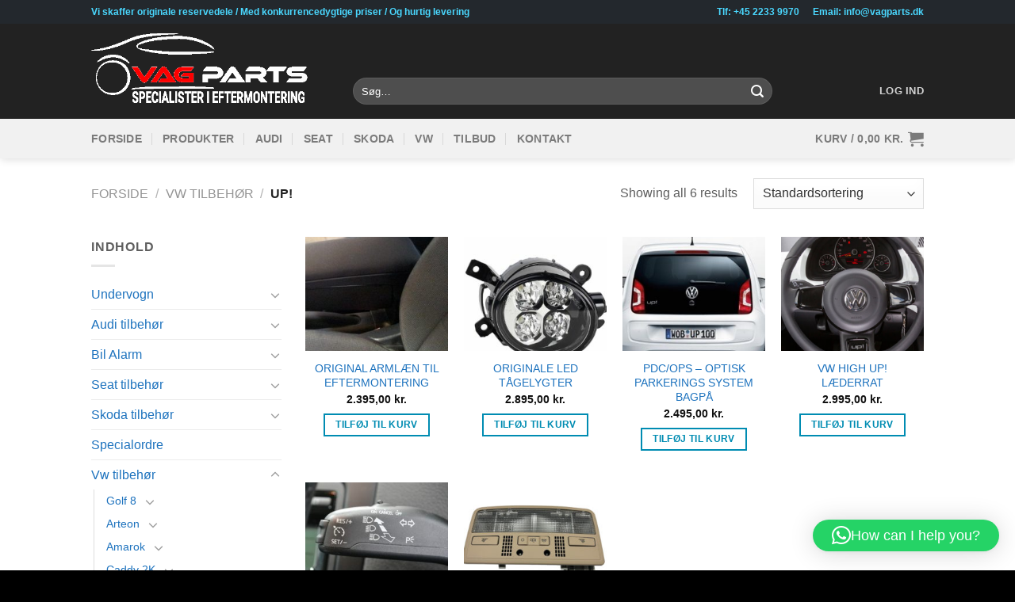

--- FILE ---
content_type: text/html; charset=UTF-8
request_url: https://vagparts.dk/produkt-kategori/vw-tilbehoer/up/
body_size: 29275
content:
<!DOCTYPE html>
<!--[if IE 9 ]> <html lang="da-DK" class="ie9 loading-site no-js"> <![endif]-->
<!--[if IE 8 ]> <html lang="da-DK" class="ie8 loading-site no-js"> <![endif]-->
<!--[if (gte IE 9)|!(IE)]><!--><html lang="da-DK" class="loading-site no-js"> <!--<![endif]-->
<head>
	<meta charset="UTF-8" />
	<link rel="profile" href="http://gmpg.org/xfn/11" />
	<link rel="pingback" href="https://vagparts.dk/xmlrpc.php" />

	<link rel="dns-prefetch" href="//cdn.hu-manity.co" />
		<!-- Cookie Compliance -->
		<script type="text/javascript">var huOptions = {"appID":"vagpartsdk-b59ee6b","currentLanguage":"da","blocking":false,"globalCookie":false,"isAdmin":false,"privacyConsent":true,"forms":[]};</script>
		<script type="text/javascript" src="https://cdn.hu-manity.co/hu-banner.min.js"></script><script>(function(html){html.className = html.className.replace(/\bno-js\b/,'js')})(document.documentElement);</script>
<link href="https://fonts.googleapis.com/css?family=Lato:100,100i,200,200i,300,300i,400,400i,500,500i,600,600i,700,700i,800,800i,900,900i%7COpen+Sans:100,100i,200,200i,300,300i,400,400i,500,500i,600,600i,700,700i,800,800i,900,900i%7CIndie+Flower:100,100i,200,200i,300,300i,400,400i,500,500i,600,600i,700,700i,800,800i,900,900i%7COswald:100,100i,200,200i,300,300i,400,400i,500,500i,600,600i,700,700i,800,800i,900,900i" rel="stylesheet"><meta name='robots' content='index, follow, max-image-preview:large, max-snippet:-1, max-video-preview:-1' />
<meta name="viewport" content="width=device-width, initial-scale=1, maximum-scale=1" />
	<!-- This site is optimized with the Yoast SEO plugin v26.8 - https://yoast.com/product/yoast-seo-wordpress/ -->
	<title>Up! Arkiv - VAGPARTS.dk</title>
	<link rel="canonical" href="https://vagparts.dk/produkt-kategori/vw-tilbehoer/up/" />
	<meta property="og:locale" content="da_DK" />
	<meta property="og:type" content="article" />
	<meta property="og:title" content="Up! Arkiv - VAGPARTS.dk" />
	<meta property="og:url" content="https://vagparts.dk/produkt-kategori/vw-tilbehoer/up/" />
	<meta property="og:site_name" content="VAGPARTS.dk" />
	<meta name="twitter:card" content="summary_large_image" />
	<script type="application/ld+json" class="yoast-schema-graph">{"@context":"https://schema.org","@graph":[{"@type":"CollectionPage","@id":"https://vagparts.dk/produkt-kategori/vw-tilbehoer/up/","url":"https://vagparts.dk/produkt-kategori/vw-tilbehoer/up/","name":"Up! Arkiv - VAGPARTS.dk","isPartOf":{"@id":"https://vagparts.dk/#website"},"primaryImageOfPage":{"@id":"https://vagparts.dk/produkt-kategori/vw-tilbehoer/up/#primaryimage"},"image":{"@id":"https://vagparts.dk/produkt-kategori/vw-tilbehoer/up/#primaryimage"},"thumbnailUrl":"https://vagparts.dk/wp-content/uploads/2016/12/213.jpg","breadcrumb":{"@id":"https://vagparts.dk/produkt-kategori/vw-tilbehoer/up/#breadcrumb"},"inLanguage":"da-DK"},{"@type":"ImageObject","inLanguage":"da-DK","@id":"https://vagparts.dk/produkt-kategori/vw-tilbehoer/up/#primaryimage","url":"https://vagparts.dk/wp-content/uploads/2016/12/213.jpg","contentUrl":"https://vagparts.dk/wp-content/uploads/2016/12/213.jpg","width":782,"height":482},{"@type":"BreadcrumbList","@id":"https://vagparts.dk/produkt-kategori/vw-tilbehoer/up/#breadcrumb","itemListElement":[{"@type":"ListItem","position":1,"name":"Hjem","item":"https://vagparts.dk/"},{"@type":"ListItem","position":2,"name":"Vw tilbehør","item":"https://vagparts.dk/produkt-kategori/vw-tilbehoer/"},{"@type":"ListItem","position":3,"name":"Up!"}]},{"@type":"WebSite","@id":"https://vagparts.dk/#website","url":"https://vagparts.dk/","name":"VAGPARTS.dk","description":"Specialister i eftermontering","publisher":{"@id":"https://vagparts.dk/#organization"},"potentialAction":[{"@type":"SearchAction","target":{"@type":"EntryPoint","urlTemplate":"https://vagparts.dk/?s={search_term_string}"},"query-input":{"@type":"PropertyValueSpecification","valueRequired":true,"valueName":"search_term_string"}}],"inLanguage":"da-DK"},{"@type":"Organization","@id":"https://vagparts.dk/#organization","name":"VAGPARTS","url":"https://vagparts.dk/","logo":{"@type":"ImageObject","inLanguage":"da-DK","@id":"https://vagparts.dk/#/schema/logo/image/","url":"https://vagparts.dk/wp-content/uploads/2018/06/vag-parts-dk-logo-toned-1.png","contentUrl":"https://vagparts.dk/wp-content/uploads/2018/06/vag-parts-dk-logo-toned-1.png","width":273,"height":90,"caption":"VAGPARTS"},"image":{"@id":"https://vagparts.dk/#/schema/logo/image/"},"sameAs":["https://www.facebook.com/VAGParts.dk/"]}]}</script>
	<!-- / Yoast SEO plugin. -->


<link rel='dns-prefetch' href='//cdn.jsdelivr.net' />
<link rel="alternate" type="application/rss+xml" title="VAGPARTS.dk &raquo; Feed" href="https://vagparts.dk/feed/" />
<link rel="alternate" type="application/rss+xml" title="VAGPARTS.dk &raquo;-kommentar-feed" href="https://vagparts.dk/comments/feed/" />
<link rel="alternate" type="application/rss+xml" title="VAGPARTS.dk &raquo; Up! Kategori Feed" href="https://vagparts.dk/produkt-kategori/vw-tilbehoer/up/feed/" />
<link rel="prefetch" href="https://vagparts.dk/wp-content/themes/flatsome/assets/js/chunk.countup.fe2c1016.js" />
<link rel="prefetch" href="https://vagparts.dk/wp-content/themes/flatsome/assets/js/chunk.sticky-sidebar.a58a6557.js" />
<link rel="prefetch" href="https://vagparts.dk/wp-content/themes/flatsome/assets/js/chunk.tooltips.29144c1c.js" />
<link rel="prefetch" href="https://vagparts.dk/wp-content/themes/flatsome/assets/js/chunk.vendors-popups.947eca5c.js" />
<link rel="prefetch" href="https://vagparts.dk/wp-content/themes/flatsome/assets/js/chunk.vendors-slider.c7f2bd49.js" />
<style id='wp-img-auto-sizes-contain-inline-css' type='text/css'>
img:is([sizes=auto i],[sizes^="auto," i]){contain-intrinsic-size:3000px 1500px}
/*# sourceURL=wp-img-auto-sizes-contain-inline-css */
</style>
<link rel='stylesheet' id='layerslider-css' href='https://vagparts.dk/wp-content/plugins/LayerSlider/assets/static/layerslider/css/layerslider.css?ver=8.1.2' type='text/css' media='all' />
<style id='wp-emoji-styles-inline-css' type='text/css'>

	img.wp-smiley, img.emoji {
		display: inline !important;
		border: none !important;
		box-shadow: none !important;
		height: 1em !important;
		width: 1em !important;
		margin: 0 0.07em !important;
		vertical-align: -0.1em !important;
		background: none !important;
		padding: 0 !important;
	}
/*# sourceURL=wp-emoji-styles-inline-css */
</style>
<style id='wp-block-library-inline-css' type='text/css'>
:root{--wp-block-synced-color:#7a00df;--wp-block-synced-color--rgb:122,0,223;--wp-bound-block-color:var(--wp-block-synced-color);--wp-editor-canvas-background:#ddd;--wp-admin-theme-color:#007cba;--wp-admin-theme-color--rgb:0,124,186;--wp-admin-theme-color-darker-10:#006ba1;--wp-admin-theme-color-darker-10--rgb:0,107,160.5;--wp-admin-theme-color-darker-20:#005a87;--wp-admin-theme-color-darker-20--rgb:0,90,135;--wp-admin-border-width-focus:2px}@media (min-resolution:192dpi){:root{--wp-admin-border-width-focus:1.5px}}.wp-element-button{cursor:pointer}:root .has-very-light-gray-background-color{background-color:#eee}:root .has-very-dark-gray-background-color{background-color:#313131}:root .has-very-light-gray-color{color:#eee}:root .has-very-dark-gray-color{color:#313131}:root .has-vivid-green-cyan-to-vivid-cyan-blue-gradient-background{background:linear-gradient(135deg,#00d084,#0693e3)}:root .has-purple-crush-gradient-background{background:linear-gradient(135deg,#34e2e4,#4721fb 50%,#ab1dfe)}:root .has-hazy-dawn-gradient-background{background:linear-gradient(135deg,#faaca8,#dad0ec)}:root .has-subdued-olive-gradient-background{background:linear-gradient(135deg,#fafae1,#67a671)}:root .has-atomic-cream-gradient-background{background:linear-gradient(135deg,#fdd79a,#004a59)}:root .has-nightshade-gradient-background{background:linear-gradient(135deg,#330968,#31cdcf)}:root .has-midnight-gradient-background{background:linear-gradient(135deg,#020381,#2874fc)}:root{--wp--preset--font-size--normal:16px;--wp--preset--font-size--huge:42px}.has-regular-font-size{font-size:1em}.has-larger-font-size{font-size:2.625em}.has-normal-font-size{font-size:var(--wp--preset--font-size--normal)}.has-huge-font-size{font-size:var(--wp--preset--font-size--huge)}.has-text-align-center{text-align:center}.has-text-align-left{text-align:left}.has-text-align-right{text-align:right}.has-fit-text{white-space:nowrap!important}#end-resizable-editor-section{display:none}.aligncenter{clear:both}.items-justified-left{justify-content:flex-start}.items-justified-center{justify-content:center}.items-justified-right{justify-content:flex-end}.items-justified-space-between{justify-content:space-between}.screen-reader-text{border:0;clip-path:inset(50%);height:1px;margin:-1px;overflow:hidden;padding:0;position:absolute;width:1px;word-wrap:normal!important}.screen-reader-text:focus{background-color:#ddd;clip-path:none;color:#444;display:block;font-size:1em;height:auto;left:5px;line-height:normal;padding:15px 23px 14px;text-decoration:none;top:5px;width:auto;z-index:100000}html :where(.has-border-color){border-style:solid}html :where([style*=border-top-color]){border-top-style:solid}html :where([style*=border-right-color]){border-right-style:solid}html :where([style*=border-bottom-color]){border-bottom-style:solid}html :where([style*=border-left-color]){border-left-style:solid}html :where([style*=border-width]){border-style:solid}html :where([style*=border-top-width]){border-top-style:solid}html :where([style*=border-right-width]){border-right-style:solid}html :where([style*=border-bottom-width]){border-bottom-style:solid}html :where([style*=border-left-width]){border-left-style:solid}html :where(img[class*=wp-image-]){height:auto;max-width:100%}:where(figure){margin:0 0 1em}html :where(.is-position-sticky){--wp-admin--admin-bar--position-offset:var(--wp-admin--admin-bar--height,0px)}@media screen and (max-width:600px){html :where(.is-position-sticky){--wp-admin--admin-bar--position-offset:0px}}

/*# sourceURL=wp-block-library-inline-css */
</style><link rel='stylesheet' id='wc-blocks-style-css' href='https://vagparts.dk/wp-content/plugins/woocommerce/assets/client/blocks/wc-blocks.css?ver=wc-10.4.3' type='text/css' media='all' />
<style id='global-styles-inline-css' type='text/css'>
:root{--wp--preset--aspect-ratio--square: 1;--wp--preset--aspect-ratio--4-3: 4/3;--wp--preset--aspect-ratio--3-4: 3/4;--wp--preset--aspect-ratio--3-2: 3/2;--wp--preset--aspect-ratio--2-3: 2/3;--wp--preset--aspect-ratio--16-9: 16/9;--wp--preset--aspect-ratio--9-16: 9/16;--wp--preset--color--black: #000000;--wp--preset--color--cyan-bluish-gray: #abb8c3;--wp--preset--color--white: #ffffff;--wp--preset--color--pale-pink: #f78da7;--wp--preset--color--vivid-red: #cf2e2e;--wp--preset--color--luminous-vivid-orange: #ff6900;--wp--preset--color--luminous-vivid-amber: #fcb900;--wp--preset--color--light-green-cyan: #7bdcb5;--wp--preset--color--vivid-green-cyan: #00d084;--wp--preset--color--pale-cyan-blue: #8ed1fc;--wp--preset--color--vivid-cyan-blue: #0693e3;--wp--preset--color--vivid-purple: #9b51e0;--wp--preset--gradient--vivid-cyan-blue-to-vivid-purple: linear-gradient(135deg,rgb(6,147,227) 0%,rgb(155,81,224) 100%);--wp--preset--gradient--light-green-cyan-to-vivid-green-cyan: linear-gradient(135deg,rgb(122,220,180) 0%,rgb(0,208,130) 100%);--wp--preset--gradient--luminous-vivid-amber-to-luminous-vivid-orange: linear-gradient(135deg,rgb(252,185,0) 0%,rgb(255,105,0) 100%);--wp--preset--gradient--luminous-vivid-orange-to-vivid-red: linear-gradient(135deg,rgb(255,105,0) 0%,rgb(207,46,46) 100%);--wp--preset--gradient--very-light-gray-to-cyan-bluish-gray: linear-gradient(135deg,rgb(238,238,238) 0%,rgb(169,184,195) 100%);--wp--preset--gradient--cool-to-warm-spectrum: linear-gradient(135deg,rgb(74,234,220) 0%,rgb(151,120,209) 20%,rgb(207,42,186) 40%,rgb(238,44,130) 60%,rgb(251,105,98) 80%,rgb(254,248,76) 100%);--wp--preset--gradient--blush-light-purple: linear-gradient(135deg,rgb(255,206,236) 0%,rgb(152,150,240) 100%);--wp--preset--gradient--blush-bordeaux: linear-gradient(135deg,rgb(254,205,165) 0%,rgb(254,45,45) 50%,rgb(107,0,62) 100%);--wp--preset--gradient--luminous-dusk: linear-gradient(135deg,rgb(255,203,112) 0%,rgb(199,81,192) 50%,rgb(65,88,208) 100%);--wp--preset--gradient--pale-ocean: linear-gradient(135deg,rgb(255,245,203) 0%,rgb(182,227,212) 50%,rgb(51,167,181) 100%);--wp--preset--gradient--electric-grass: linear-gradient(135deg,rgb(202,248,128) 0%,rgb(113,206,126) 100%);--wp--preset--gradient--midnight: linear-gradient(135deg,rgb(2,3,129) 0%,rgb(40,116,252) 100%);--wp--preset--font-size--small: 13px;--wp--preset--font-size--medium: 20px;--wp--preset--font-size--large: 36px;--wp--preset--font-size--x-large: 42px;--wp--preset--spacing--20: 0.44rem;--wp--preset--spacing--30: 0.67rem;--wp--preset--spacing--40: 1rem;--wp--preset--spacing--50: 1.5rem;--wp--preset--spacing--60: 2.25rem;--wp--preset--spacing--70: 3.38rem;--wp--preset--spacing--80: 5.06rem;--wp--preset--shadow--natural: 6px 6px 9px rgba(0, 0, 0, 0.2);--wp--preset--shadow--deep: 12px 12px 50px rgba(0, 0, 0, 0.4);--wp--preset--shadow--sharp: 6px 6px 0px rgba(0, 0, 0, 0.2);--wp--preset--shadow--outlined: 6px 6px 0px -3px rgb(255, 255, 255), 6px 6px rgb(0, 0, 0);--wp--preset--shadow--crisp: 6px 6px 0px rgb(0, 0, 0);}:where(.is-layout-flex){gap: 0.5em;}:where(.is-layout-grid){gap: 0.5em;}body .is-layout-flex{display: flex;}.is-layout-flex{flex-wrap: wrap;align-items: center;}.is-layout-flex > :is(*, div){margin: 0;}body .is-layout-grid{display: grid;}.is-layout-grid > :is(*, div){margin: 0;}:where(.wp-block-columns.is-layout-flex){gap: 2em;}:where(.wp-block-columns.is-layout-grid){gap: 2em;}:where(.wp-block-post-template.is-layout-flex){gap: 1.25em;}:where(.wp-block-post-template.is-layout-grid){gap: 1.25em;}.has-black-color{color: var(--wp--preset--color--black) !important;}.has-cyan-bluish-gray-color{color: var(--wp--preset--color--cyan-bluish-gray) !important;}.has-white-color{color: var(--wp--preset--color--white) !important;}.has-pale-pink-color{color: var(--wp--preset--color--pale-pink) !important;}.has-vivid-red-color{color: var(--wp--preset--color--vivid-red) !important;}.has-luminous-vivid-orange-color{color: var(--wp--preset--color--luminous-vivid-orange) !important;}.has-luminous-vivid-amber-color{color: var(--wp--preset--color--luminous-vivid-amber) !important;}.has-light-green-cyan-color{color: var(--wp--preset--color--light-green-cyan) !important;}.has-vivid-green-cyan-color{color: var(--wp--preset--color--vivid-green-cyan) !important;}.has-pale-cyan-blue-color{color: var(--wp--preset--color--pale-cyan-blue) !important;}.has-vivid-cyan-blue-color{color: var(--wp--preset--color--vivid-cyan-blue) !important;}.has-vivid-purple-color{color: var(--wp--preset--color--vivid-purple) !important;}.has-black-background-color{background-color: var(--wp--preset--color--black) !important;}.has-cyan-bluish-gray-background-color{background-color: var(--wp--preset--color--cyan-bluish-gray) !important;}.has-white-background-color{background-color: var(--wp--preset--color--white) !important;}.has-pale-pink-background-color{background-color: var(--wp--preset--color--pale-pink) !important;}.has-vivid-red-background-color{background-color: var(--wp--preset--color--vivid-red) !important;}.has-luminous-vivid-orange-background-color{background-color: var(--wp--preset--color--luminous-vivid-orange) !important;}.has-luminous-vivid-amber-background-color{background-color: var(--wp--preset--color--luminous-vivid-amber) !important;}.has-light-green-cyan-background-color{background-color: var(--wp--preset--color--light-green-cyan) !important;}.has-vivid-green-cyan-background-color{background-color: var(--wp--preset--color--vivid-green-cyan) !important;}.has-pale-cyan-blue-background-color{background-color: var(--wp--preset--color--pale-cyan-blue) !important;}.has-vivid-cyan-blue-background-color{background-color: var(--wp--preset--color--vivid-cyan-blue) !important;}.has-vivid-purple-background-color{background-color: var(--wp--preset--color--vivid-purple) !important;}.has-black-border-color{border-color: var(--wp--preset--color--black) !important;}.has-cyan-bluish-gray-border-color{border-color: var(--wp--preset--color--cyan-bluish-gray) !important;}.has-white-border-color{border-color: var(--wp--preset--color--white) !important;}.has-pale-pink-border-color{border-color: var(--wp--preset--color--pale-pink) !important;}.has-vivid-red-border-color{border-color: var(--wp--preset--color--vivid-red) !important;}.has-luminous-vivid-orange-border-color{border-color: var(--wp--preset--color--luminous-vivid-orange) !important;}.has-luminous-vivid-amber-border-color{border-color: var(--wp--preset--color--luminous-vivid-amber) !important;}.has-light-green-cyan-border-color{border-color: var(--wp--preset--color--light-green-cyan) !important;}.has-vivid-green-cyan-border-color{border-color: var(--wp--preset--color--vivid-green-cyan) !important;}.has-pale-cyan-blue-border-color{border-color: var(--wp--preset--color--pale-cyan-blue) !important;}.has-vivid-cyan-blue-border-color{border-color: var(--wp--preset--color--vivid-cyan-blue) !important;}.has-vivid-purple-border-color{border-color: var(--wp--preset--color--vivid-purple) !important;}.has-vivid-cyan-blue-to-vivid-purple-gradient-background{background: var(--wp--preset--gradient--vivid-cyan-blue-to-vivid-purple) !important;}.has-light-green-cyan-to-vivid-green-cyan-gradient-background{background: var(--wp--preset--gradient--light-green-cyan-to-vivid-green-cyan) !important;}.has-luminous-vivid-amber-to-luminous-vivid-orange-gradient-background{background: var(--wp--preset--gradient--luminous-vivid-amber-to-luminous-vivid-orange) !important;}.has-luminous-vivid-orange-to-vivid-red-gradient-background{background: var(--wp--preset--gradient--luminous-vivid-orange-to-vivid-red) !important;}.has-very-light-gray-to-cyan-bluish-gray-gradient-background{background: var(--wp--preset--gradient--very-light-gray-to-cyan-bluish-gray) !important;}.has-cool-to-warm-spectrum-gradient-background{background: var(--wp--preset--gradient--cool-to-warm-spectrum) !important;}.has-blush-light-purple-gradient-background{background: var(--wp--preset--gradient--blush-light-purple) !important;}.has-blush-bordeaux-gradient-background{background: var(--wp--preset--gradient--blush-bordeaux) !important;}.has-luminous-dusk-gradient-background{background: var(--wp--preset--gradient--luminous-dusk) !important;}.has-pale-ocean-gradient-background{background: var(--wp--preset--gradient--pale-ocean) !important;}.has-electric-grass-gradient-background{background: var(--wp--preset--gradient--electric-grass) !important;}.has-midnight-gradient-background{background: var(--wp--preset--gradient--midnight) !important;}.has-small-font-size{font-size: var(--wp--preset--font-size--small) !important;}.has-medium-font-size{font-size: var(--wp--preset--font-size--medium) !important;}.has-large-font-size{font-size: var(--wp--preset--font-size--large) !important;}.has-x-large-font-size{font-size: var(--wp--preset--font-size--x-large) !important;}
/*# sourceURL=global-styles-inline-css */
</style>

<style id='classic-theme-styles-inline-css' type='text/css'>
/*! This file is auto-generated */
.wp-block-button__link{color:#fff;background-color:#32373c;border-radius:9999px;box-shadow:none;text-decoration:none;padding:calc(.667em + 2px) calc(1.333em + 2px);font-size:1.125em}.wp-block-file__button{background:#32373c;color:#fff;text-decoration:none}
/*# sourceURL=/wp-includes/css/classic-themes.min.css */
</style>
<link rel='stylesheet' id='anyday-public-stylesheet-css' href='https://vagparts.dk/wp-content/plugins/anyday-woocommerce/assets/public/css/anyday-public.css?ver=6.9' type='text/css' media='all' />
<link rel='stylesheet' id='contact-form-7-css' href='https://vagparts.dk/wp-content/plugins/contact-form-7/includes/css/styles.css?ver=6.1.4' type='text/css' media='all' />
<link rel='stylesheet' id='social-widget-css' href='https://vagparts.dk/wp-content/plugins/social-media-widget/social_widget.css?ver=6.9' type='text/css' media='all' />
<link rel='stylesheet' id='widgetopts-styles-css' href='https://vagparts.dk/wp-content/plugins/widget-options/assets/css/widget-options.css?ver=4.1.3' type='text/css' media='all' />
<style id='woocommerce-inline-inline-css' type='text/css'>
.woocommerce form .form-row .required { visibility: visible; }
/*# sourceURL=woocommerce-inline-inline-css */
</style>
<link rel='stylesheet' id='viabill-client-style-css' href='https://vagparts.dk/wp-content/plugins/viabill-woocommerce/assets/css/viabill.css?ver=1.1.53' type='text/css' media='all' />
<link rel='stylesheet' id='flatsome-main-css' href='https://vagparts.dk/wp-content/themes/flatsome/assets/css/flatsome.css?ver=3.15.7' type='text/css' media='all' />
<style id='flatsome-main-inline-css' type='text/css'>
@font-face {
				font-family: "fl-icons";
				font-display: block;
				src: url(https://vagparts.dk/wp-content/themes/flatsome/assets/css/icons/fl-icons.eot?v=3.15.7);
				src:
					url(https://vagparts.dk/wp-content/themes/flatsome/assets/css/icons/fl-icons.eot#iefix?v=3.15.7) format("embedded-opentype"),
					url(https://vagparts.dk/wp-content/themes/flatsome/assets/css/icons/fl-icons.woff2?v=3.15.7) format("woff2"),
					url(https://vagparts.dk/wp-content/themes/flatsome/assets/css/icons/fl-icons.ttf?v=3.15.7) format("truetype"),
					url(https://vagparts.dk/wp-content/themes/flatsome/assets/css/icons/fl-icons.woff?v=3.15.7) format("woff"),
					url(https://vagparts.dk/wp-content/themes/flatsome/assets/css/icons/fl-icons.svg?v=3.15.7#fl-icons) format("svg");
			}
/*# sourceURL=flatsome-main-inline-css */
</style>
<link rel='stylesheet' id='flatsome-shop-css' href='https://vagparts.dk/wp-content/themes/flatsome/assets/css/flatsome-shop.css?ver=3.15.7' type='text/css' media='all' />
<link rel='stylesheet' id='flatsome-style-css' href='https://vagparts.dk/wp-content/themes/flatsome-child/style.css?ver=3.0' type='text/css' media='all' />
<script type="text/template" id="tmpl-variation-template">
	<div class="woocommerce-variation-description">{{{ data.variation.variation_description }}}</div>
	<div class="woocommerce-variation-price">{{{ data.variation.price_html }}}</div>
	<div class="woocommerce-variation-availability">{{{ data.variation.availability_html }}}</div>
</script>
<script type="text/template" id="tmpl-unavailable-variation-template">
	<p role="alert">Beklager, denne vare er ikke tilgængelig. Vælg venligst en anden kombination.</p>
</script>
<script type="text/javascript" src="https://vagparts.dk/wp-includes/js/jquery/jquery.min.js?ver=3.7.1" id="jquery-core-js"></script>
<script type="text/javascript" src="https://vagparts.dk/wp-includes/js/jquery/jquery-migrate.min.js?ver=3.4.1" id="jquery-migrate-js"></script>
<script type="text/javascript" id="layerslider-utils-js-extra">
/* <![CDATA[ */
var LS_Meta = {"v":"8.1.2","fixGSAP":"1"};
//# sourceURL=layerslider-utils-js-extra
/* ]]> */
</script>
<script type="text/javascript" src="https://vagparts.dk/wp-content/plugins/LayerSlider/assets/static/layerslider/js/layerslider.utils.js?ver=8.1.2" id="layerslider-utils-js"></script>
<script type="text/javascript" src="https://vagparts.dk/wp-content/plugins/LayerSlider/assets/static/layerslider/js/layerslider.kreaturamedia.jquery.js?ver=8.1.2" id="layerslider-js"></script>
<script type="text/javascript" src="https://vagparts.dk/wp-content/plugins/LayerSlider/assets/static/layerslider/js/layerslider.transitions.js?ver=8.1.2" id="layerslider-transitions-js"></script>
<script type="text/javascript" src="https://vagparts.dk/wp-includes/js/underscore.min.js?ver=1.13.7" id="underscore-js"></script>
<script type="text/javascript" id="wp-util-js-extra">
/* <![CDATA[ */
var _wpUtilSettings = {"ajax":{"url":"/wp-admin/admin-ajax.php"}};
//# sourceURL=wp-util-js-extra
/* ]]> */
</script>
<script type="text/javascript" src="https://vagparts.dk/wp-includes/js/wp-util.min.js?ver=6.9" id="wp-util-js"></script>
<script type="text/javascript" src="https://vagparts.dk/wp-content/plugins/woocommerce/assets/js/jquery-blockui/jquery.blockUI.min.js?ver=2.7.0-wc.10.4.3" id="wc-jquery-blockui-js" data-wp-strategy="defer"></script>
<script type="text/javascript" id="wc-add-to-cart-js-extra">
/* <![CDATA[ */
var wc_add_to_cart_params = {"ajax_url":"/wp-admin/admin-ajax.php","wc_ajax_url":"/?wc-ajax=%%endpoint%%","i18n_view_cart":"Se kurv","cart_url":"https://vagparts.dk/cart/","is_cart":"","cart_redirect_after_add":"no"};
//# sourceURL=wc-add-to-cart-js-extra
/* ]]> */
</script>
<script type="text/javascript" src="https://vagparts.dk/wp-content/plugins/woocommerce/assets/js/frontend/add-to-cart.min.js?ver=10.4.3" id="wc-add-to-cart-js" defer="defer" data-wp-strategy="defer"></script>
<script type="text/javascript" src="https://vagparts.dk/wp-content/plugins/woocommerce/assets/js/js-cookie/js.cookie.min.js?ver=2.1.4-wc.10.4.3" id="wc-js-cookie-js" defer="defer" data-wp-strategy="defer"></script>
<script type="text/javascript" id="woocommerce-js-extra">
/* <![CDATA[ */
var woocommerce_params = {"ajax_url":"/wp-admin/admin-ajax.php","wc_ajax_url":"/?wc-ajax=%%endpoint%%","i18n_password_show":"Vis adgangskode","i18n_password_hide":"Skjul adgangskode"};
//# sourceURL=woocommerce-js-extra
/* ]]> */
</script>
<script type="text/javascript" src="https://vagparts.dk/wp-content/plugins/woocommerce/assets/js/frontend/woocommerce.min.js?ver=10.4.3" id="woocommerce-js" defer="defer" data-wp-strategy="defer"></script>
<script type="text/javascript" id="WCPAY_ASSETS-js-extra">
/* <![CDATA[ */
var wcpayAssets = {"url":"https://vagparts.dk/wp-content/plugins/woocommerce-payments/dist/"};
//# sourceURL=WCPAY_ASSETS-js-extra
/* ]]> */
</script>
<meta name="generator" content="Powered by LayerSlider 8.1.2 - Build Heros, Sliders, and Popups. Create Animations and Beautiful, Rich Web Content as Easy as Never Before on WordPress." />
<!-- LayerSlider updates and docs at: https://layerslider.com -->
<link rel="https://api.w.org/" href="https://vagparts.dk/wp-json/" /><link rel="alternate" title="JSON" type="application/json" href="https://vagparts.dk/wp-json/wp/v2/product_cat/786" /><link rel="EditURI" type="application/rsd+xml" title="RSD" href="https://vagparts.dk/xmlrpc.php?rsd" />
<style>.bg{opacity: 0; transition: opacity 1s; -webkit-transition: opacity 1s;} .bg-loaded{opacity: 1;}</style><!--[if IE]><link rel="stylesheet" type="text/css" href="https://vagparts.dk/wp-content/themes/flatsome/assets/css/ie-fallback.css"><script src="//cdnjs.cloudflare.com/ajax/libs/html5shiv/3.6.1/html5shiv.js"></script><script>var head = document.getElementsByTagName('head')[0],style = document.createElement('style');style.type = 'text/css';style.styleSheet.cssText = ':before,:after{content:none !important';head.appendChild(style);setTimeout(function(){head.removeChild(style);}, 0);</script><script src="https://vagparts.dk/wp-content/themes/flatsome/assets/libs/ie-flexibility.js"></script><![endif]-->	<noscript><style>.woocommerce-product-gallery{ opacity: 1 !important; }</style></noscript>
	<link rel="icon" href="https://vagparts.dk/wp-content/uploads/2016/12/cropped-1VAGParts3-32x32.png" sizes="32x32" />
<link rel="icon" href="https://vagparts.dk/wp-content/uploads/2016/12/cropped-1VAGParts3-192x192.png" sizes="192x192" />
<link rel="apple-touch-icon" href="https://vagparts.dk/wp-content/uploads/2016/12/cropped-1VAGParts3-180x180.png" />
<meta name="msapplication-TileImage" content="https://vagparts.dk/wp-content/uploads/2016/12/cropped-1VAGParts3-270x270.png" />
<style id="custom-css" type="text/css">:root {--primary-color: #008cb2;}.header-main{height: 120px}#logo img{max-height: 120px}#logo{width:300px;}#logo img{padding:2px 0;}.header-bottom{min-height: 50px}.header-top{min-height: 30px}.transparent .header-main{height: 110px}.transparent #logo img{max-height: 110px}.has-transparent + .page-title:first-of-type,.has-transparent + #main > .page-title,.has-transparent + #main > div > .page-title,.has-transparent + #main .page-header-wrapper:first-of-type .page-title{padding-top: 190px;}.header.show-on-scroll,.stuck .header-main{height:49px!important}.stuck #logo img{max-height: 49px!important}.search-form{ width: 80%;}.header-bg-color {background-color: #222222}.header-bottom {background-color: #f1f1f1}.header-main .nav > li > a{line-height: 16px }.header-wrapper:not(.stuck) .header-main .header-nav{margin-top: 50px }.header-bottom-nav > li > a{line-height: 16px }@media (max-width: 549px) {.header-main{height: 70px}#logo img{max-height: 70px}}.nav-dropdown{font-size:100%}.header-top{background-color:#23282d!important;}/* Color */.accordion-title.active, .has-icon-bg .icon .icon-inner,.logo a, .primary.is-underline, .primary.is-link, .badge-outline .badge-inner, .nav-outline > li.active> a,.nav-outline >li.active > a, .cart-icon strong,[data-color='primary'], .is-outline.primary{color: #008cb2;}/* Color !important */[data-text-color="primary"]{color: #008cb2!important;}/* Background Color */[data-text-bg="primary"]{background-color: #008cb2;}/* Background */.scroll-to-bullets a,.featured-title, .label-new.menu-item > a:after, .nav-pagination > li > .current,.nav-pagination > li > span:hover,.nav-pagination > li > a:hover,.has-hover:hover .badge-outline .badge-inner,button[type="submit"], .button.wc-forward:not(.checkout):not(.checkout-button), .button.submit-button, .button.primary:not(.is-outline),.featured-table .title,.is-outline:hover, .has-icon:hover .icon-label,.nav-dropdown-bold .nav-column li > a:hover, .nav-dropdown.nav-dropdown-bold > li > a:hover, .nav-dropdown-bold.dark .nav-column li > a:hover, .nav-dropdown.nav-dropdown-bold.dark > li > a:hover, .header-vertical-menu__opener ,.is-outline:hover, .tagcloud a:hover,.grid-tools a, input[type='submit']:not(.is-form), .box-badge:hover .box-text, input.button.alt,.nav-box > li > a:hover,.nav-box > li.active > a,.nav-pills > li.active > a ,.current-dropdown .cart-icon strong, .cart-icon:hover strong, .nav-line-bottom > li > a:before, .nav-line-grow > li > a:before, .nav-line > li > a:before,.banner, .header-top, .slider-nav-circle .flickity-prev-next-button:hover svg, .slider-nav-circle .flickity-prev-next-button:hover .arrow, .primary.is-outline:hover, .button.primary:not(.is-outline), input[type='submit'].primary, input[type='submit'].primary, input[type='reset'].button, input[type='button'].primary, .badge-inner{background-color: #008cb2;}/* Border */.nav-vertical.nav-tabs > li.active > a,.scroll-to-bullets a.active,.nav-pagination > li > .current,.nav-pagination > li > span:hover,.nav-pagination > li > a:hover,.has-hover:hover .badge-outline .badge-inner,.accordion-title.active,.featured-table,.is-outline:hover, .tagcloud a:hover,blockquote, .has-border, .cart-icon strong:after,.cart-icon strong,.blockUI:before, .processing:before,.loading-spin, .slider-nav-circle .flickity-prev-next-button:hover svg, .slider-nav-circle .flickity-prev-next-button:hover .arrow, .primary.is-outline:hover{border-color: #008cb2}.nav-tabs > li.active > a{border-top-color: #008cb2}.widget_shopping_cart_content .blockUI.blockOverlay:before { border-left-color: #008cb2 }.woocommerce-checkout-review-order .blockUI.blockOverlay:before { border-left-color: #008cb2 }/* Fill */.slider .flickity-prev-next-button:hover svg,.slider .flickity-prev-next-button:hover .arrow{fill: #008cb2;}/* Background Color */[data-icon-label]:after, .secondary.is-underline:hover,.secondary.is-outline:hover,.icon-label,.button.secondary:not(.is-outline),.button.alt:not(.is-outline), .badge-inner.on-sale, .button.checkout, .single_add_to_cart_button, .current .breadcrumb-step{ background-color:#4ad8ff; }[data-text-bg="secondary"]{background-color: #4ad8ff;}/* Color */.secondary.is-underline,.secondary.is-link, .secondary.is-outline,.stars a.active, .star-rating:before, .woocommerce-page .star-rating:before,.star-rating span:before, .color-secondary{color: #4ad8ff}/* Color !important */[data-text-color="secondary"]{color: #4ad8ff!important;}/* Border */.secondary.is-outline:hover{border-color:#4ad8ff}body{font-family:"Titillium Web", sans-serif}body{font-weight: 0}body{color: #5e5e5e}.nav > li > a {font-family:"Titillium Web", sans-serif;}.mobile-sidebar-levels-2 .nav > li > ul > li > a {font-family:"Titillium Web", sans-serif;}.nav > li > a {font-weight: 700;}.mobile-sidebar-levels-2 .nav > li > ul > li > a {font-weight: 700;}h1,h2,h3,h4,h5,h6,.heading-font, .off-canvas-center .nav-sidebar.nav-vertical > li > a{font-family: "Titillium Web", sans-serif;}h1,h2,h3,h4,h5,h6,.heading-font,.banner h1,.banner h2{font-weight: 0;}h1,h2,h3,h4,h5,h6,.heading-font{color: #454444;}.alt-font{font-family: "Dancing Script", sans-serif;}a{color: #1e73be;}.has-equal-box-heights .box-image {padding-top: 80%;}@media screen and (min-width: 550px){.products .box-vertical .box-image{min-width: 247px!important;width: 247px!important;}}.footer-1{background-color: #222222}.footer-2{background-color: #111}.absolute-footer, html{background-color: #000000}/* Custom CSS */.nav-dropdown {min-width: 400px;}.label-new.menu-item > a:after{content:"Ny";}.label-hot.menu-item > a:after{content:"Hot";}.label-sale.menu-item > a:after{content:"Tilbud";}.label-popular.menu-item > a:after{content:"Populært";}</style>		<style type="text/css" id="wp-custom-css">
			form.form-wppp-select.products-per-page { display: none !important; }		</style>
		<link rel='stylesheet' id='qlwapp-frontend-css' href='https://vagparts.dk/wp-content/plugins/wp-whatsapp-chat/build/frontend/css/style.css?ver=8.1.5' type='text/css' media='all' />
</head>

<body class="archive tax-product_cat term-up term-786 wp-theme-flatsome wp-child-theme-flatsome-child theme-flatsome cookies-not-set woocommerce woocommerce-page woocommerce-no-js full-width header-shadow box-shadow lightbox nav-dropdown-has-arrow nav-dropdown-has-shadow nav-dropdown-has-border">


<a class="skip-link screen-reader-text" href="#main">Skip to content</a>

<div id="wrapper">

	
	<header id="header" class="header has-sticky sticky-jump">
		<div class="header-wrapper">
			<div id="top-bar" class="header-top hide-for-sticky nav-dark">
    <div class="flex-row container">
      <div class="flex-col hide-for-medium flex-left">
          <ul class="nav nav-left medium-nav-center nav-small  nav-divided">
              <li class="html custom html_top_right_text"><strong class="" style="color: #4ad8ff">Vi skaffer originale reservedele / Med konkurrencedygtige priser / Og hurtig levering</strong></li>          </ul>
      </div>

      <div class="flex-col hide-for-medium flex-center">
          <ul class="nav nav-center nav-small  nav-divided">
                        </ul>
      </div>

      <div class="flex-col hide-for-medium flex-right">
         <ul class="nav top-bar-nav nav-right nav-small  nav-divided">
              <li class="html custom html_topbar_right"><strong class="" style="color: #4ad8ff">Tlf: <a href="tel:+4522339970" style="color: #4ad8ff">+45 2233 9970</a></strong></li><li class="html custom html_topbar_left"><strong class="" style="color: #4ad8ff">Email: <a href="mailto:info@vagparts.dk" target="_blank" style="color: #4ad8ff">info@vagparts.dk</a></strong></li>          </ul>
      </div>

            <div class="flex-col show-for-medium flex-grow">
          <ul class="nav nav-center nav-small mobile-nav  nav-divided">
              <li class="html custom html_topbar_left"><strong class="" style="color: #4ad8ff">Email: <a href="mailto:info@vagparts.dk" target="_blank" style="color: #4ad8ff">info@vagparts.dk</a></strong></li>          </ul>
      </div>
      
    </div>
</div>
<div id="masthead" class="header-main nav-dark">
      <div class="header-inner flex-row container logo-left medium-logo-center" role="navigation">

          <!-- Logo -->
          <div id="logo" class="flex-col logo">
            
<!-- Header logo -->
<a href="https://vagparts.dk/" title="VAGPARTS.dk - Specialister i eftermontering" rel="home">
		<img width="300" height="120" src="https://www.vagparts.dk/wp-content/uploads/2018/05/vag-parts-dk-logo-toned-1.png" class="header_logo header-logo" alt="VAGPARTS.dk"/><img  width="300" height="120" src="https://www.vagparts.dk/wp-content/uploads/2018/05/vag-parts-dk-logo-toned-1.png" class="header-logo-dark" alt="VAGPARTS.dk"/></a>
          </div>

          <!-- Mobile Left Elements -->
          <div class="flex-col show-for-medium flex-left">
            <ul class="mobile-nav nav nav-left ">
              <li class="nav-icon has-icon">
  		<a href="#" data-open="#main-menu" data-pos="left" data-bg="main-menu-overlay" data-color="" class="is-small" aria-label="Menu" aria-controls="main-menu" aria-expanded="false">
		
		  <i class="icon-menu" ></i>
		  		</a>
	</li>            </ul>
          </div>

          <!-- Left Elements -->
          <div class="flex-col hide-for-medium flex-left
            flex-grow">
            <ul class="header-nav header-nav-main nav nav-left  nav-line-bottom nav-spacing-large nav-uppercase" >
              <li class="header-search-form search-form html relative has-icon">
	<div class="header-search-form-wrapper">
		<div class="searchform-wrapper ux-search-box relative form-flat is-normal"><form role="search" method="get" class="searchform" action="https://vagparts.dk/">
	<div class="flex-row relative">
						<div class="flex-col flex-grow">
			<label class="screen-reader-text" for="woocommerce-product-search-field-0">Søg efter:</label>
			<input type="search" id="woocommerce-product-search-field-0" class="search-field mb-0" placeholder="Søg&hellip;" value="" name="s" />
			<input type="hidden" name="post_type" value="product" />
					</div>
		<div class="flex-col">
			<button type="submit" value="Søg" class="ux-search-submit submit-button secondary button icon mb-0" aria-label="Submit">
				<i class="icon-search" ></i>			</button>
		</div>
	</div>
	<div class="live-search-results text-left z-top"></div>
</form>
</div>	</div>
</li>            </ul>
          </div>

          <!-- Right Elements -->
          <div class="flex-col hide-for-medium flex-right">
            <ul class="header-nav header-nav-main nav nav-right  nav-line-bottom nav-spacing-large nav-uppercase">
              <li class="account-item has-icon
    "
>

<a href="https://vagparts.dk/my-account/"
    class="nav-top-link nav-top-not-logged-in "
    data-open="#login-form-popup"  >
    <span>
    Log ind      </span>
  
</a>



</li>
            </ul>
          </div>

          <!-- Mobile Right Elements -->
          <div class="flex-col show-for-medium flex-right">
            <ul class="mobile-nav nav nav-right ">
              <li class="cart-item has-icon">

      <a href="https://vagparts.dk/cart/" class="header-cart-link off-canvas-toggle nav-top-link is-small" data-open="#cart-popup" data-class="off-canvas-cart" title="Kurv" data-pos="right">
  
    <i class="icon-shopping-cart"
    data-icon-label="0">
  </i>
  </a>


  <!-- Cart Sidebar Popup -->
  <div id="cart-popup" class="mfp-hide widget_shopping_cart">
  <div class="cart-popup-inner inner-padding">
      <div class="cart-popup-title text-center">
          <h4 class="uppercase">Kurv</h4>
          <div class="is-divider"></div>
      </div>
      <div class="widget_shopping_cart_content">
          

	<p class="woocommerce-mini-cart__empty-message">Ingen varer i kurven.</p>


      </div>
             <div class="cart-sidebar-content relative"></div>  </div>
  </div>

</li>
            </ul>
          </div>

      </div>
     
            <div class="container"><div class="top-divider full-width"></div></div>
      </div><div id="wide-nav" class="header-bottom wide-nav hide-for-medium">
    <div class="flex-row container">

                        <div class="flex-col hide-for-medium flex-left">
                <ul class="nav header-nav header-bottom-nav nav-left  nav-divided nav-size-medium nav-spacing-xlarge nav-uppercase">
                    <li id="menu-item-5334" class="menu-item menu-item-type-custom menu-item-object-custom menu-item-5334 menu-item-design-default"><a href="/" class="nav-top-link">FORSIDE</a></li>
<li id="menu-item-4112" class="menu-item menu-item-type-post_type menu-item-object-page menu-item-4112 menu-item-design-default"><a href="https://vagparts.dk/shop/" class="nav-top-link">PRODUKTER</a></li>
<li id="menu-item-5327" class="menu-item menu-item-type-custom menu-item-object-custom menu-item-5327 menu-item-design-default"><a href="/produkt-kategori/audi-tilbehoer/" class="nav-top-link">AUDI</a></li>
<li id="menu-item-5328" class="menu-item menu-item-type-custom menu-item-object-custom menu-item-5328 menu-item-design-default"><a href="/produkt-kategori/seat-tilbehoer/" class="nav-top-link">SEAT</a></li>
<li id="menu-item-5329" class="menu-item menu-item-type-custom menu-item-object-custom menu-item-5329 menu-item-design-default"><a href="/produkt-kategori/skoda-tilbehoer/" class="nav-top-link">SKODA</a></li>
<li id="menu-item-5330" class="menu-item menu-item-type-custom menu-item-object-custom menu-item-5330 menu-item-design-default"><a href="/produkt-kategori/vw-tilbehoer/" class="nav-top-link">VW</a></li>
<li id="menu-item-4103" class="menu-item menu-item-type-post_type menu-item-object-page menu-item-4103 menu-item-design-default"><a href="https://vagparts.dk/tilbud/" class="nav-top-link">Tilbud</a></li>
<li id="menu-item-4100" class="menu-item menu-item-type-post_type menu-item-object-page menu-item-4100 menu-item-design-default"><a href="https://vagparts.dk/kontakt/" class="nav-top-link">Kontakt</a></li>
                </ul>
            </div>
            
            
                        <div class="flex-col hide-for-medium flex-right flex-grow">
              <ul class="nav header-nav header-bottom-nav nav-right  nav-divided nav-size-medium nav-spacing-xlarge nav-uppercase">
                   <li class="cart-item has-icon has-dropdown">

<a href="https://vagparts.dk/cart/" title="Kurv" class="header-cart-link is-small">


<span class="header-cart-title">
   Kurv   /      <span class="cart-price"><span class="woocommerce-Price-amount amount"><bdi>0,00&nbsp;<span class="woocommerce-Price-currencySymbol">kr.</span></bdi></span></span>
  </span>

    <i class="icon-shopping-cart"
    data-icon-label="0">
  </i>
  </a>

 <ul class="nav-dropdown nav-dropdown-default">
    <li class="html widget_shopping_cart">
      <div class="widget_shopping_cart_content">
        

	<p class="woocommerce-mini-cart__empty-message">Ingen varer i kurven.</p>


      </div>
    </li>
     </ul>

</li>
              </ul>
            </div>
            
            
    </div>
</div>

<div class="header-bg-container fill"><div class="header-bg-image fill"></div><div class="header-bg-color fill"></div></div>		</div>
	</header>

	<div class="shop-page-title category-page-title page-title ">
	<div class="page-title-inner flex-row  medium-flex-wrap container">
	  <div class="flex-col flex-grow medium-text-center">
	  	<div class="is-medium">
	<nav class="woocommerce-breadcrumb breadcrumbs uppercase"><a href="https://vagparts.dk">Forside</a> <span class="divider">&#47;</span> <a href="https://vagparts.dk/produkt-kategori/vw-tilbehoer/">Vw tilbehør</a> <span class="divider">&#47;</span> Up!</nav></div>
<div class="category-filtering category-filter-row show-for-medium">
	<a href="#" data-open="#shop-sidebar" data-visible-after="true" data-pos="left" class="filter-button uppercase plain">
		<i class="icon-equalizer"></i>
		<strong>Filter</strong>
	</a>
	<div class="inline-block">
			</div>
</div>
	  </div>
	  <div class="flex-col medium-text-center">
	  	<p class="woocommerce-result-count hide-for-medium">
	Showing all 6 results</p>
<form class="woocommerce-ordering" method="get">
		<select
		name="orderby"
		class="orderby"
					aria-label="Webshop ordre"
			>
					<option value="menu_order"  selected='selected'>Standardsortering</option>
					<option value="popularity" >Sortér efter popularitet</option>
					<option value="date" >Sortér efter nyeste</option>
					<option value="price" >Sortér efter pris: lav til høj</option>
					<option value="price-desc" >Sortér efter pris: høj til lav</option>
			</select>
	<input type="hidden" name="paged" value="1" />
	</form>
	  </div>
	</div>
</div>

	<main id="main" class="">
<div class="row category-page-row">

		<div class="col large-3 hide-for-medium ">
						<div id="shop-sidebar" class="sidebar-inner col-inner">
				<aside id="woocommerce_product_categories-13" class="widget woocommerce widget_product_categories"><span class="widget-title shop-sidebar">Indhold</span><div class="is-divider small"></div><ul class="product-categories"><li class="cat-item cat-item-1109 cat-parent"><a href="https://vagparts.dk/produkt-kategori/undervogn/">Undervogn</a><ul class='children'>
<li class="cat-item cat-item-1110"><a href="https://vagparts.dk/produkt-kategori/undervogn/gevindundervogn/">Gevindundervogn</a></li>
</ul>
</li>
<li class="cat-item cat-item-667 cat-parent"><a href="https://vagparts.dk/produkt-kategori/audi-tilbehoer/">Audi tilbehør</a><ul class='children'>
<li class="cat-item cat-item-686 cat-parent"><a href="https://vagparts.dk/produkt-kategori/audi-tilbehoer/a1-8x/">A1-8X</a>	<ul class='children'>
<li class="cat-item cat-item-978"><a href="https://vagparts.dk/produkt-kategori/audi-tilbehoer/a1-8x/indvendigt-udstyr-a1-8x-audi-tilbehoer/">Indvendigt udstyr</a></li>
<li class="cat-item cat-item-687"><a href="https://vagparts.dk/produkt-kategori/audi-tilbehoer/a1-8x/lyslygter-a1-8x/">Lys&amp;Lygter</a></li>
<li class="cat-item cat-item-818"><a href="https://vagparts.dk/produkt-kategori/audi-tilbehoer/a1-8x/navigation-tilbehoer-a1-8x/">Navigation &amp; Tilbehør</a></li>
<li class="cat-item cat-item-870"><a href="https://vagparts.dk/produkt-kategori/audi-tilbehoer/a1-8x/parkeringshjaelp-bakkamera-a1-8x/">Parkeringshjælp/Bakkamera</a></li>
	</ul>
</li>
<li class="cat-item cat-item-788 cat-parent"><a href="https://vagparts.dk/produkt-kategori/audi-tilbehoer/a3-8l/">A3-8L</a>	<ul class='children'>
<li class="cat-item cat-item-1031"><a href="https://vagparts.dk/produkt-kategori/audi-tilbehoer/a3-8l/kabelsaet-a3-8l/">Kabelsæt</a></li>
<li class="cat-item cat-item-871"><a href="https://vagparts.dk/produkt-kategori/audi-tilbehoer/a3-8l/fartpilot-a3-8l-audi-tilbehoer/">Fartpilot</a></li>
<li class="cat-item cat-item-789"><a href="https://vagparts.dk/produkt-kategori/audi-tilbehoer/a3-8l/lygter-lys-a3-8l-audi-tilbehoer/">Lygter &amp; Lys</a></li>
	</ul>
</li>
<li class="cat-item cat-item-688 cat-parent"><a href="https://vagparts.dk/produkt-kategori/audi-tilbehoer/a3-8p-8pa-cab/">A3-8P/8PA/Cab</a>	<ul class='children'>
<li class="cat-item cat-item-1045"><a href="https://vagparts.dk/produkt-kategori/audi-tilbehoer/a3-8p-8pa-cab/motor-a3-8p-8pa-cab/">Motor</a></li>
<li class="cat-item cat-item-981"><a href="https://vagparts.dk/produkt-kategori/audi-tilbehoer/a3-8p-8pa-cab/bluetooth-a3-8p-8pa-cab/">Bluetooth</a></li>
<li class="cat-item cat-item-946"><a href="https://vagparts.dk/produkt-kategori/audi-tilbehoer/a3-8p-8pa-cab/fartpilot-a3-8p-8pa-cab/">Fartpilot</a></li>
<li class="cat-item cat-item-979"><a href="https://vagparts.dk/produkt-kategori/audi-tilbehoer/a3-8p-8pa-cab/indvendigt-udstyr-a3-8p-8pa-cab/">Indvendigt Udstyr</a></li>
<li class="cat-item cat-item-689"><a href="https://vagparts.dk/produkt-kategori/audi-tilbehoer/a3-8p-8pa-cab/lygter-lys-a3-8p-8pa-cab/">Lygter &amp; Lys</a></li>
<li class="cat-item cat-item-819"><a href="https://vagparts.dk/produkt-kategori/audi-tilbehoer/a3-8p-8pa-cab/navigation-a3-8p-8pa-cab/">Navigation</a></li>
<li class="cat-item cat-item-945"><a href="https://vagparts.dk/produkt-kategori/audi-tilbehoer/a3-8p-8pa-cab/styremoduler-a3-8p-8pa-cab/">Styremoduler</a></li>
	</ul>
</li>
<li class="cat-item cat-item-690 cat-parent"><a href="https://vagparts.dk/produkt-kategori/audi-tilbehoer/a3-8v/">A3-8V</a>	<ul class='children'>
<li class="cat-item cat-item-988"><a href="https://vagparts.dk/produkt-kategori/audi-tilbehoer/a3-8v/fartpilot-a3-8v-audi-tilbehoer/">Fartpilot</a></li>
<li class="cat-item cat-item-864"><a href="https://vagparts.dk/produkt-kategori/audi-tilbehoer/a3-8v/indvendigt-udstyr-a3-8v-audi-tilbehoer/">Indvendigt Udstyr</a></li>
<li class="cat-item cat-item-691"><a href="https://vagparts.dk/produkt-kategori/audi-tilbehoer/a3-8v/lys-lygter-a3-8v-audi-tilbehoer/">Lys &amp; Lygter</a></li>
<li class="cat-item cat-item-989"><a href="https://vagparts.dk/produkt-kategori/audi-tilbehoer/a3-8v/parkeringshjaelp-bakkamera-a3-8v-audi-tilbehoer/">Parkeringshjælp &amp; Bakkamera</a></li>
	</ul>
</li>
<li class="cat-item cat-item-1057 cat-parent"><a href="https://vagparts.dk/produkt-kategori/audi-tilbehoer/a3-8v-facelift/">A3-8V - Facelift</a>	<ul class='children'>
<li class="cat-item cat-item-1058"><a href="https://vagparts.dk/produkt-kategori/audi-tilbehoer/a3-8v-facelift/parkeringshjaelp-bakkamera-a3-8v-facelift/">Parkeringshjælp &amp; Bakkamera</a></li>
	</ul>
</li>
<li class="cat-item cat-item-1077 cat-parent"><a href="https://vagparts.dk/produkt-kategori/audi-tilbehoer/a3-8y/">A3-8Y</a>	<ul class='children'>
<li class="cat-item cat-item-1106"><a href="https://vagparts.dk/produkt-kategori/audi-tilbehoer/a3-8y/assistenter-a3-8y/">Assistenter</a></li>
<li class="cat-item cat-item-1107"><a href="https://vagparts.dk/produkt-kategori/audi-tilbehoer/a3-8y/komfort-a3-8y/">Komfort</a></li>
<li class="cat-item cat-item-1078"><a href="https://vagparts.dk/produkt-kategori/audi-tilbehoer/a3-8y/parkeringshjaelp-bakkamera-audi-a3-8y/">Parkeringshjælp/Bakkamera</a></li>
	</ul>
</li>
<li class="cat-item cat-item-820 cat-parent"><a href="https://vagparts.dk/produkt-kategori/audi-tilbehoer/a4-cab-8h/">A4 Cab 8H</a>	<ul class='children'>
<li class="cat-item cat-item-982"><a href="https://vagparts.dk/produkt-kategori/audi-tilbehoer/a4-cab-8h/bluetooth-a4-cab-8h-audi-tilbehoer/">Bluetooth</a></li>
<li class="cat-item cat-item-911"><a href="https://vagparts.dk/produkt-kategori/audi-tilbehoer/a4-cab-8h/indvendigt-udstyr-a4-cab-8h-audi-tilbehoer/">Indvendigt Udstyr</a></li>
<li class="cat-item cat-item-872"><a href="https://vagparts.dk/produkt-kategori/audi-tilbehoer/a4-cab-8h/lys-og-lygter-a4-cab-8h-audi-tilbehoer/">Lys og lygter</a></li>
<li class="cat-item cat-item-821"><a href="https://vagparts.dk/produkt-kategori/audi-tilbehoer/a4-cab-8h/navigation-a4-cab-8h-audi-tilbehoer/">Navigation</a></li>
	</ul>
</li>
<li class="cat-item cat-item-790 cat-parent"><a href="https://vagparts.dk/produkt-kategori/audi-tilbehoer/a4-b5-8d/">A4-B5/8D</a>	<ul class='children'>
<li class="cat-item cat-item-1008"><a href="https://vagparts.dk/produkt-kategori/audi-tilbehoer/a4-b5-8d/fartpilot-a4-b5-8d/">Fartpilot</a></li>
<li class="cat-item cat-item-791"><a href="https://vagparts.dk/produkt-kategori/audi-tilbehoer/a4-b5-8d/lygter-lys-a4-b5-8d/">Lygter &amp; Lys</a></li>
	</ul>
</li>
<li class="cat-item cat-item-822 cat-parent"><a href="https://vagparts.dk/produkt-kategori/audi-tilbehoer/a4-b6-8e/">A4-B6/8E</a>	<ul class='children'>
<li class="cat-item cat-item-1035"><a href="https://vagparts.dk/produkt-kategori/audi-tilbehoer/a4-b6-8e/kabelsaet-a4-b6-8e/">Kabelsæt</a></li>
<li class="cat-item cat-item-983"><a href="https://vagparts.dk/produkt-kategori/audi-tilbehoer/a4-b6-8e/bluetooth-a4-b6-8e/">Bluetooth</a></li>
<li class="cat-item cat-item-899"><a href="https://vagparts.dk/produkt-kategori/audi-tilbehoer/a4-b6-8e/fartpilot-a4-b6-8e/">Fartpilot</a></li>
<li class="cat-item cat-item-912"><a href="https://vagparts.dk/produkt-kategori/audi-tilbehoer/a4-b6-8e/indvendigt-udstyr-a4-b6-8e/">Indvendigt Udstyr</a></li>
<li class="cat-item cat-item-873"><a href="https://vagparts.dk/produkt-kategori/audi-tilbehoer/a4-b6-8e/lys-og-lygter-a4-b6-8e/">Lys og Lygter</a></li>
<li class="cat-item cat-item-823"><a href="https://vagparts.dk/produkt-kategori/audi-tilbehoer/a4-b6-8e/navigation-a4-b6-8e/">Navigation</a></li>
	</ul>
</li>
<li class="cat-item cat-item-824 cat-parent"><a href="https://vagparts.dk/produkt-kategori/audi-tilbehoer/a4-b7-8e/">A4-B7/8E</a>	<ul class='children'>
<li class="cat-item cat-item-1038"><a href="https://vagparts.dk/produkt-kategori/audi-tilbehoer/a4-b7-8e/fartpilot/">Fartpilot</a></li>
<li class="cat-item cat-item-984"><a href="https://vagparts.dk/produkt-kategori/audi-tilbehoer/a4-b7-8e/bluetooth-a4-b7-8e/">Bluetooth</a></li>
<li class="cat-item cat-item-913"><a href="https://vagparts.dk/produkt-kategori/audi-tilbehoer/a4-b7-8e/indvendigt-udstyr-a4-b7-8e/">Indvendigt Udstyr</a></li>
<li class="cat-item cat-item-1009"><a href="https://vagparts.dk/produkt-kategori/audi-tilbehoer/a4-b7-8e/kabelsaet-a4-b7-8e/">Kabelsæt</a></li>
<li class="cat-item cat-item-874"><a href="https://vagparts.dk/produkt-kategori/audi-tilbehoer/a4-b7-8e/lygter-lys-a4-b7-8e/">Lygter &amp; Lys</a></li>
<li class="cat-item cat-item-825"><a href="https://vagparts.dk/produkt-kategori/audi-tilbehoer/a4-b7-8e/navigation-a4-b7-8e/">Navigation</a></li>
	</ul>
</li>
<li class="cat-item cat-item-668 cat-parent"><a href="https://vagparts.dk/produkt-kategori/audi-tilbehoer/a4-b8-8k/">A4-B8/8K</a>	<ul class='children'>
<li class="cat-item cat-item-959"><a href="https://vagparts.dk/produkt-kategori/audi-tilbehoer/a4-b8-8k/diverse-a4-b8-8k/">Diverse</a></li>
<li class="cat-item cat-item-947"><a href="https://vagparts.dk/produkt-kategori/audi-tilbehoer/a4-b8-8k/elektrisk-bagklap-a4-b8-8k/">Elektrisk Bagklap</a></li>
<li class="cat-item cat-item-1010"><a href="https://vagparts.dk/produkt-kategori/audi-tilbehoer/a4-b8-8k/fartpilot-a4-b8-8k/">Fartpilot</a></li>
<li class="cat-item cat-item-876"><a href="https://vagparts.dk/produkt-kategori/audi-tilbehoer/a4-b8-8k/haandfri-bluetooth-saet-a4-b8-8k/">Håndfri bluetooth sæt</a></li>
<li class="cat-item cat-item-951"><a href="https://vagparts.dk/produkt-kategori/audi-tilbehoer/a4-b8-8k/indvendigt-udstyr-a4-b8-8k/">Indvendigt Udstyr</a></li>
<li class="cat-item cat-item-757"><a href="https://vagparts.dk/produkt-kategori/audi-tilbehoer/a4-b8-8k/kabelsaet-a4-b8-8k/">Kabelsæt</a></li>
<li class="cat-item cat-item-692"><a href="https://vagparts.dk/produkt-kategori/audi-tilbehoer/a4-b8-8k/lygter-lys-a4-b8-8k/">Lygter &amp; Lys</a></li>
<li class="cat-item cat-item-669"><a href="https://vagparts.dk/produkt-kategori/audi-tilbehoer/a4-b8-8k/multimedia-musik-a4-b8-8k/">Multimedia/Musik</a></li>
<li class="cat-item cat-item-826"><a href="https://vagparts.dk/produkt-kategori/audi-tilbehoer/a4-b8-8k/navigation-tilbehoer-a4-b8-8k/">Navigation &amp; tilbehør</a></li>
<li class="cat-item cat-item-900"><a href="https://vagparts.dk/produkt-kategori/audi-tilbehoer/a4-b8-8k/parkeringshjaelp-bakkamera-a4-b8-8k/">Parkeringshjælp &amp; Bakkamera</a></li>
<li class="cat-item cat-item-963"><a href="https://vagparts.dk/produkt-kategori/audi-tilbehoer/a4-b8-8k/video-in-motion-a4-b8-8k/">Video In Motion</a></li>
	</ul>
</li>
<li class="cat-item cat-item-1050 cat-parent"><a href="https://vagparts.dk/produkt-kategori/audi-tilbehoer/a4-b9-8w/">A4-B9/8W</a>	<ul class='children'>
<li class="cat-item cat-item-1051"><a href="https://vagparts.dk/produkt-kategori/audi-tilbehoer/a4-b9-8w/elektrisk-bagklap/">Elektrisk bagklap</a></li>
<li class="cat-item cat-item-1052"><a href="https://vagparts.dk/produkt-kategori/audi-tilbehoer/a4-b9-8w/fartpilot-a4-b9-8w/">Fartpilot</a></li>
<li class="cat-item cat-item-1053"><a href="https://vagparts.dk/produkt-kategori/audi-tilbehoer/a4-b9-8w/lygter-lys-a4-b9-8w/">Lygter &amp; Lys</a></li>
<li class="cat-item cat-item-1054"><a href="https://vagparts.dk/produkt-kategori/audi-tilbehoer/a4-b9-8w/parkeringshjaelp-bakkamera-a4-b9-8w/">Parkeringshjælp &amp; Bakkamera</a></li>
	</ul>
</li>
<li class="cat-item cat-item-670 cat-parent"><a href="https://vagparts.dk/produkt-kategori/audi-tilbehoer/a5-8t/">A5-8T</a>	<ul class='children'>
<li class="cat-item cat-item-960"><a href="https://vagparts.dk/produkt-kategori/audi-tilbehoer/a5-8t/diverse-a5-8t-audi-tilbehoer/">Diverse</a></li>
<li class="cat-item cat-item-905"><a href="https://vagparts.dk/produkt-kategori/audi-tilbehoer/a5-8t/fartpilot-a5-8t-audi-tilbehoer/">Fartpilot</a></li>
<li class="cat-item cat-item-875"><a href="https://vagparts.dk/produkt-kategori/audi-tilbehoer/a5-8t/haandfri-bluetooth/">Håndfri bluetooth</a></li>
<li class="cat-item cat-item-953"><a href="https://vagparts.dk/produkt-kategori/audi-tilbehoer/a5-8t/indvendigt-udstyr-a5-8t-audi-tilbehoer/">Indvendigt Udstyr</a></li>
<li class="cat-item cat-item-758"><a href="https://vagparts.dk/produkt-kategori/audi-tilbehoer/a5-8t/kabelsaet-a5-8t-audi-tilbehoer/">Kabelsæt</a></li>
<li class="cat-item cat-item-693"><a href="https://vagparts.dk/produkt-kategori/audi-tilbehoer/a5-8t/lygter-lys-a5-8t-audi-tilbehoer/">Lygter &amp; Lys</a></li>
<li class="cat-item cat-item-671"><a href="https://vagparts.dk/produkt-kategori/audi-tilbehoer/a5-8t/multimedia-musik-a5-8t/">Multimedia/Musik</a></li>
<li class="cat-item cat-item-827"><a href="https://vagparts.dk/produkt-kategori/audi-tilbehoer/a5-8t/navigation-tilbehoer-a5-8t-audi-tilbehoer/">Navigation &amp; tilbehør</a></li>
<li class="cat-item cat-item-901"><a href="https://vagparts.dk/produkt-kategori/audi-tilbehoer/a5-8t/parkeringshjaelp-og-bakkamera-a5-8t-audi-tilbehoer/">Parkeringshjælp og Bakkamera</a></li>
<li class="cat-item cat-item-964"><a href="https://vagparts.dk/produkt-kategori/audi-tilbehoer/a5-8t/video-in-motion-a5-8t-audi-tilbehoer/">Video In Motion</a></li>
	</ul>
</li>
<li class="cat-item cat-item-906 cat-parent"><a href="https://vagparts.dk/produkt-kategori/audi-tilbehoer/a6-4b/">A6-4B</a>	<ul class='children'>
<li class="cat-item cat-item-987"><a href="https://vagparts.dk/produkt-kategori/audi-tilbehoer/a6-4b/bluetooth-a6-4b/">Bluetooth</a></li>
<li class="cat-item cat-item-907"><a href="https://vagparts.dk/produkt-kategori/audi-tilbehoer/a6-4b/fartpilot-a6-4b-audi-tilbehoer/">Fartpilot</a></li>
	</ul>
</li>
<li class="cat-item cat-item-672 cat-parent"><a href="https://vagparts.dk/produkt-kategori/audi-tilbehoer/a6-4f/">A6-4F</a>	<ul class='children'>
<li class="cat-item cat-item-990"><a href="https://vagparts.dk/produkt-kategori/audi-tilbehoer/a6-4f/bluetooth-a6-4f/">Bluetooth</a></li>
<li class="cat-item cat-item-954"><a href="https://vagparts.dk/produkt-kategori/audi-tilbehoer/a6-4f/el-bagklap-a6-4f-audi-tilbehoer/">El-bagklap</a></li>
<li class="cat-item cat-item-1011"><a href="https://vagparts.dk/produkt-kategori/audi-tilbehoer/a6-4f/fartpilot-a6-4f-audi-tilbehoer/">Fartpilot</a></li>
<li class="cat-item cat-item-914"><a href="https://vagparts.dk/produkt-kategori/audi-tilbehoer/a6-4f/indvendigt-udstyr-a6-4f-audi-tilbehoer/">Indvendigt Udstyr</a></li>
<li class="cat-item cat-item-694"><a href="https://vagparts.dk/produkt-kategori/audi-tilbehoer/a6-4f/lygter-lys-a6-4f-audi-tilbehoer/">Lygter &amp; Lys</a></li>
<li class="cat-item cat-item-673"><a href="https://vagparts.dk/produkt-kategori/audi-tilbehoer/a6-4f/multimedia-musik-a6-4f/">Multimedia/Musik</a></li>
<li class="cat-item cat-item-828"><a href="https://vagparts.dk/produkt-kategori/audi-tilbehoer/a6-4f/navigation-tilbehoer-a6-4f/">Navigation &amp; tilbehør</a></li>
<li class="cat-item cat-item-1012"><a href="https://vagparts.dk/produkt-kategori/audi-tilbehoer/a6-4f/original-reservedele-a6-4f/">Original Reservedele</a></li>
<li class="cat-item cat-item-902"><a href="https://vagparts.dk/produkt-kategori/audi-tilbehoer/a6-4f/parkeringshjaelp-og-bakkamera-a6-4f-audi-tilbehoer/">Parkeringshjælp og Bakkamera</a></li>
<li class="cat-item cat-item-965"><a href="https://vagparts.dk/produkt-kategori/audi-tilbehoer/a6-4f/video-in-motion-a6-4f-audi-tilbehoer/">Video In Motion</a></li>
	</ul>
</li>
<li class="cat-item cat-item-674 cat-parent"><a href="https://vagparts.dk/produkt-kategori/audi-tilbehoer/a6-4g/">A6-4G</a>	<ul class='children'>
<li class="cat-item cat-item-955"><a href="https://vagparts.dk/produkt-kategori/audi-tilbehoer/a6-4g/el-bagklap-a6-4g-audi-tilbehoer/">El bagklap</a></li>
<li class="cat-item cat-item-908"><a href="https://vagparts.dk/produkt-kategori/audi-tilbehoer/a6-4g/indvendigt-udstyr-a6-4g-audi-tilbehoer/">Indvendigt udstyr</a></li>
<li class="cat-item cat-item-695"><a href="https://vagparts.dk/produkt-kategori/audi-tilbehoer/a6-4g/lygter-lys-a6-4g-audi-tilbehoer/">Lygter &amp; Lys</a></li>
<li class="cat-item cat-item-675"><a href="https://vagparts.dk/produkt-kategori/audi-tilbehoer/a6-4g/multimedia-musik-a6-4g/">Multimedia/Musik</a></li>
<li class="cat-item cat-item-829"><a href="https://vagparts.dk/produkt-kategori/audi-tilbehoer/a6-4g/navigation-tilbehoer-a6-4g-audi-tilbehoer/">Navigation &amp; tilbehør</a></li>
<li class="cat-item cat-item-1013"><a href="https://vagparts.dk/produkt-kategori/audi-tilbehoer/a6-4g/org-haengertraek-a6-4g/">Org. Anhængertræk</a></li>
<li class="cat-item cat-item-956"><a href="https://vagparts.dk/produkt-kategori/audi-tilbehoer/a6-4g/parkeringshjaelp-bakkamera-a6-4g-audi-tilbehoer/">Parkeringshjælp &amp; Bakkamera</a></li>
	</ul>
</li>
<li class="cat-item cat-item-676 cat-parent"><a href="https://vagparts.dk/produkt-kategori/audi-tilbehoer/a7-4g/">A7-4G</a>	<ul class='children'>
<li class="cat-item cat-item-909"><a href="https://vagparts.dk/produkt-kategori/audi-tilbehoer/a7-4g/indvendigt-udstyr-a7-4g-audi-tilbehoer/">Indvendigt udstyr</a></li>
<li class="cat-item cat-item-696"><a href="https://vagparts.dk/produkt-kategori/audi-tilbehoer/a7-4g/lygter-lys-a7-4g-audi-tilbehoer/">Lygter &amp; Lys</a></li>
<li class="cat-item cat-item-677"><a href="https://vagparts.dk/produkt-kategori/audi-tilbehoer/a7-4g/multimedia-musik-a7-4g/">Multimedia/Musik</a></li>
<li class="cat-item cat-item-830"><a href="https://vagparts.dk/produkt-kategori/audi-tilbehoer/a7-4g/navigation-tilbehoer-a7-4g-audi-tilbehoer/">Navigation &amp; tilbehør</a></li>
<li class="cat-item cat-item-1014"><a href="https://vagparts.dk/produkt-kategori/audi-tilbehoer/a7-4g/org-haengertraek-a7-4g-audi-tilbehoer/">Org. Hængertræk</a></li>
<li class="cat-item cat-item-957"><a href="https://vagparts.dk/produkt-kategori/audi-tilbehoer/a7-4g/parkeringshjaelp-og-bakkamera-a7-4g-audi-tilbehoer/">Parkeringshjælp og Bakkamera</a></li>
	</ul>
</li>
<li class="cat-item cat-item-678 cat-parent"><a href="https://vagparts.dk/produkt-kategori/audi-tilbehoer/a8-4e/">A8-4E</a>	<ul class='children'>
<li class="cat-item cat-item-1037"><a href="https://vagparts.dk/produkt-kategori/audi-tilbehoer/a8-4e/automatisk-bagklap-a8-4e/">Automatisk Bagklap</a></li>
<li class="cat-item cat-item-991"><a href="https://vagparts.dk/produkt-kategori/audi-tilbehoer/a8-4e/bluetooth-a8-4e-audi-tilbehoer/">Bluetooth</a></li>
<li class="cat-item cat-item-915"><a href="https://vagparts.dk/produkt-kategori/audi-tilbehoer/a8-4e/indvendigt-udstyr-a8-4e-audi-tilbehoer/">Indvendigt Udstyr</a></li>
<li class="cat-item cat-item-697"><a href="https://vagparts.dk/produkt-kategori/audi-tilbehoer/a8-4e/lygter-lys-a8-4e-audi-tilbehoer/">Lygter &amp; Lys</a></li>
<li class="cat-item cat-item-679"><a href="https://vagparts.dk/produkt-kategori/audi-tilbehoer/a8-4e/multimedia-musik-a8-4e/">Multimedia/Musik</a></li>
<li class="cat-item cat-item-831"><a href="https://vagparts.dk/produkt-kategori/audi-tilbehoer/a8-4e/navigation-tilbehoer-a8-4e-audi-tilbehoer/">Navigation &amp; Tilbehør</a></li>
<li class="cat-item cat-item-903"><a href="https://vagparts.dk/produkt-kategori/audi-tilbehoer/a8-4e/parkeringshjaelp-og-bakkamera-a8-4e-audi-tilbehoer/">Parkeringshjælp og Bakkamera</a></li>
<li class="cat-item cat-item-966"><a href="https://vagparts.dk/produkt-kategori/audi-tilbehoer/a8-4e/video-in-motion-a8-4e/">Video In Motion</a></li>
	</ul>
</li>
<li class="cat-item cat-item-680 cat-parent"><a href="https://vagparts.dk/produkt-kategori/audi-tilbehoer/q3-8u/">Q3-8U</a>	<ul class='children'>
<li class="cat-item cat-item-698"><a href="https://vagparts.dk/produkt-kategori/audi-tilbehoer/q3-8u/lygter-lys-q3-8u-audi-tilbehoer/">Lygter &amp; Lys</a></li>
<li class="cat-item cat-item-681"><a href="https://vagparts.dk/produkt-kategori/audi-tilbehoer/q3-8u/multimedia-musik-q3-8u/">Multimedia/Musik</a></li>
<li class="cat-item cat-item-832"><a href="https://vagparts.dk/produkt-kategori/audi-tilbehoer/q3-8u/navigation-tilbehoer-q3-8u-audi-tilbehoer/">Navigation &amp; Tilbehør</a></li>
	</ul>
</li>
<li class="cat-item cat-item-682 cat-parent"><a href="https://vagparts.dk/produkt-kategori/audi-tilbehoer/q5-8r/">Q5-8R</a>	<ul class='children'>
<li class="cat-item cat-item-1061"><a href="https://vagparts.dk/produkt-kategori/audi-tilbehoer/q5-8r/parkeringshjaelp-bakkamera-q5-8r/">Parkeringshjælp/Bakkamera</a></li>
<li class="cat-item cat-item-1036"><a href="https://vagparts.dk/produkt-kategori/audi-tilbehoer/q5-8r/kabelsaet-q5-8r/">Kabelsæt</a></li>
<li class="cat-item cat-item-985"><a href="https://vagparts.dk/produkt-kategori/audi-tilbehoer/q5-8r/bluetooth-q5-8r-audi-tilbehoer/">Bluetooth</a></li>
<li class="cat-item cat-item-961"><a href="https://vagparts.dk/produkt-kategori/audi-tilbehoer/q5-8r/diverse-q5-8r-audi-tilbehoer/">Diverse</a></li>
<li class="cat-item cat-item-958"><a href="https://vagparts.dk/produkt-kategori/audi-tilbehoer/q5-8r/el-bagklap-q5-8r-audi-tilbehoer/">El-bagklap</a></li>
<li class="cat-item cat-item-910"><a href="https://vagparts.dk/produkt-kategori/audi-tilbehoer/q5-8r/indvendigt-udstyr-q5-8r-audi-tilbehoer/">Indvendigt udstyr</a></li>
<li class="cat-item cat-item-699"><a href="https://vagparts.dk/produkt-kategori/audi-tilbehoer/q5-8r/lygter-lys-q5-8r-audi-tilbehoer/">Lygter &amp; Lys</a></li>
<li class="cat-item cat-item-683"><a href="https://vagparts.dk/produkt-kategori/audi-tilbehoer/q5-8r/multimedia-musik-q5-8r/">Multimedia/Musik</a></li>
<li class="cat-item cat-item-833"><a href="https://vagparts.dk/produkt-kategori/audi-tilbehoer/q5-8r/navigation-tilbehoer-q5-8r-audi-tilbehoer/">Navigation &amp; tilbehør</a></li>
<li class="cat-item cat-item-967"><a href="https://vagparts.dk/produkt-kategori/audi-tilbehoer/q5-8r/video-in-motion-q5-8r-audi-tilbehoer/">Video In Motion</a></li>
	</ul>
</li>
<li class="cat-item cat-item-684 cat-parent"><a href="https://vagparts.dk/produkt-kategori/audi-tilbehoer/q7-4l/">Q7-4L</a>	<ul class='children'>
<li class="cat-item cat-item-992"><a href="https://vagparts.dk/produkt-kategori/audi-tilbehoer/q7-4l/bluetooth-q7-4l-audi-tilbehoer/">Bluetooth</a></li>
<li class="cat-item cat-item-962"><a href="https://vagparts.dk/produkt-kategori/audi-tilbehoer/q7-4l/el-bagklap-q7-4l-audi-tilbehoer/">El-Bagklap</a></li>
<li class="cat-item cat-item-916"><a href="https://vagparts.dk/produkt-kategori/audi-tilbehoer/q7-4l/indvendigt-udstyr-q7-4l-audi-tilbehoer/">Indvendigt Udstyr</a></li>
<li class="cat-item cat-item-700"><a href="https://vagparts.dk/produkt-kategori/audi-tilbehoer/q7-4l/lygter-lys-q7-4l-audi-tilbehoer/">Lygter &amp; Lys</a></li>
<li class="cat-item cat-item-685"><a href="https://vagparts.dk/produkt-kategori/audi-tilbehoer/q7-4l/multimedia-q7-4l/">Multimedia</a></li>
<li class="cat-item cat-item-834"><a href="https://vagparts.dk/produkt-kategori/audi-tilbehoer/q7-4l/navigation-tilbehoer-q7-4l-audi-tilbehoer/">Navigation &amp; Tilbehør</a></li>
<li class="cat-item cat-item-904"><a href="https://vagparts.dk/produkt-kategori/audi-tilbehoer/q7-4l/parkeringshjaelp-og-bakkamera-q7-4l-audi-tilbehoer/">Parkeringshjælp og Bakkamera</a></li>
<li class="cat-item cat-item-968"><a href="https://vagparts.dk/produkt-kategori/audi-tilbehoer/q7-4l/video-in-motion-q7-4l-audi-tilbehoer/">Video In Motion</a></li>
	</ul>
</li>
<li class="cat-item cat-item-835 cat-parent"><a href="https://vagparts.dk/produkt-kategori/audi-tilbehoer/tt-8j/">TT-8J</a>	<ul class='children'>
<li class="cat-item cat-item-986"><a href="https://vagparts.dk/produkt-kategori/audi-tilbehoer/tt-8j/bluetooth-tt-8j/">Bluetooth</a></li>
<li class="cat-item cat-item-948"><a href="https://vagparts.dk/produkt-kategori/audi-tilbehoer/tt-8j/lygter-lys-tt-8j-audi-tilbehoer/">Lygter &amp; Lys</a></li>
<li class="cat-item cat-item-836"><a href="https://vagparts.dk/produkt-kategori/audi-tilbehoer/tt-8j/navigation-tt-8j-audi-tilbehoer/">Navigation</a></li>
	</ul>
</li>
<li class="cat-item cat-item-837 cat-parent"><a href="https://vagparts.dk/produkt-kategori/audi-tilbehoer/tt-8n/">TT-8N</a>	<ul class='children'>
<li class="cat-item cat-item-877"><a href="https://vagparts.dk/produkt-kategori/audi-tilbehoer/tt-8n/fartpilot-tt-8n-audi-tilbehoer/">Fartpilot</a></li>
<li class="cat-item cat-item-980"><a href="https://vagparts.dk/produkt-kategori/audi-tilbehoer/tt-8n/indvendigt-udstyr-tt-8n-audi-tilbehoer/">Indvendigt Udstyr</a></li>
<li class="cat-item cat-item-838"><a href="https://vagparts.dk/produkt-kategori/audi-tilbehoer/tt-8n/navigation-tt-8n-audi-tilbehoer/">Navigation</a></li>
	</ul>
</li>
</ul>
</li>
<li class="cat-item cat-item-879 cat-parent"><a href="https://vagparts.dk/produkt-kategori/bil-alarm/">Bil Alarm</a><ul class='children'>
<li class="cat-item cat-item-1002"><a href="https://vagparts.dk/produkt-kategori/bil-alarm/can-bus-alarm-bil-alarm/">CAN-bus Alarm</a></li>
<li class="cat-item cat-item-881"><a href="https://vagparts.dk/produkt-kategori/bil-alarm/defa-bil-alarm/">DEFA</a></li>
</ul>
</li>
<li class="cat-item cat-item-701 cat-parent"><a href="https://vagparts.dk/produkt-kategori/seat-tilbehoer/">Seat tilbehør</a><ul class='children'>
<li class="cat-item cat-item-1025 cat-parent"><a href="https://vagparts.dk/produkt-kategori/seat-tilbehoer/alhambra-7n/">Alhambra 7N</a>	<ul class='children'>
<li class="cat-item cat-item-1026"><a href="https://vagparts.dk/produkt-kategori/seat-tilbehoer/alhambra-7n/automatisk-bagklap-alhambra-7n/">Automatisk Bagklap</a></li>
<li class="cat-item cat-item-1030"><a href="https://vagparts.dk/produkt-kategori/seat-tilbehoer/alhambra-7n/kabelsaet/">Kabelsæt</a></li>
	</ul>
</li>
<li class="cat-item cat-item-1032 cat-parent"><a href="https://vagparts.dk/produkt-kategori/seat-tilbehoer/leon-1m/">Leon 1M</a>	<ul class='children'>
<li class="cat-item cat-item-1033"><a href="https://vagparts.dk/produkt-kategori/seat-tilbehoer/leon-1m/kabelsaet-leon-1m/">Kabelsæt</a></li>
	</ul>
</li>
<li class="cat-item cat-item-702 cat-parent"><a href="https://vagparts.dk/produkt-kategori/seat-tilbehoer/altea-5p/">Altea 5P</a>	<ul class='children'>
<li class="cat-item cat-item-1046"><a href="https://vagparts.dk/produkt-kategori/seat-tilbehoer/altea-5p/motor-altea-5p/">Motor</a></li>
<li class="cat-item cat-item-890"><a href="https://vagparts.dk/produkt-kategori/seat-tilbehoer/altea-5p/bluetooth-altea-5p/">Bluetooth</a></li>
<li class="cat-item cat-item-703"><a href="https://vagparts.dk/produkt-kategori/seat-tilbehoer/altea-5p/lys-og-lygter-altea-5p-seat-tilbehoer/">Lys og lygter</a></li>
<li class="cat-item cat-item-839"><a href="https://vagparts.dk/produkt-kategori/seat-tilbehoer/altea-5p/navigation-altea-5p-seat-tilbehoer/">Navigation</a></li>
<li class="cat-item cat-item-798"><a href="https://vagparts.dk/produkt-kategori/seat-tilbehoer/altea-5p/rat-og-ratelektronik-altea-5p-seat-tilbehoer/">Rat og ratelektronik</a></li>
	</ul>
</li>
<li class="cat-item cat-item-997 cat-parent"><a href="https://vagparts.dk/produkt-kategori/seat-tilbehoer/ibiza-6l/">Ibiza 6L</a>	<ul class='children'>
<li class="cat-item cat-item-998"><a href="https://vagparts.dk/produkt-kategori/seat-tilbehoer/ibiza-6l/fartpilot-ibiza-6l-seat-tilbehoer/">Fartpilot</a></li>
<li class="cat-item cat-item-999"><a href="https://vagparts.dk/produkt-kategori/seat-tilbehoer/ibiza-6l/kabelsaet-ibiza-6l-seat-tilbehoer/">Kabelsæt</a></li>
	</ul>
</li>
<li class="cat-item cat-item-704 cat-parent"><a href="https://vagparts.dk/produkt-kategori/seat-tilbehoer/leon-1p/">Leon 1P</a>	<ul class='children'>
<li class="cat-item cat-item-1047"><a href="https://vagparts.dk/produkt-kategori/seat-tilbehoer/leon-1p/motor-leon-1p/">Motor</a></li>
<li class="cat-item cat-item-891"><a href="https://vagparts.dk/produkt-kategori/seat-tilbehoer/leon-1p/bluetooth-leon-1p-seat-tilbehoer/">Bluetooth</a></li>
<li class="cat-item cat-item-705"><a href="https://vagparts.dk/produkt-kategori/seat-tilbehoer/leon-1p/lygter-lys-leon-1p-seat-tilbehoer/">Lygter &amp; Lys</a></li>
<li class="cat-item cat-item-840"><a href="https://vagparts.dk/produkt-kategori/seat-tilbehoer/leon-1p/navigation-leon-1p-seat-tilbehoer/">Navigation</a></li>
<li class="cat-item cat-item-799"><a href="https://vagparts.dk/produkt-kategori/seat-tilbehoer/leon-1p/rat-og-ratelektronik-leon-1p-seat-tilbehoer/">Rat og ratelektronik</a></li>
	</ul>
</li>
<li class="cat-item cat-item-706 cat-parent"><a href="https://vagparts.dk/produkt-kategori/seat-tilbehoer/leon-5f/">Leon 5F</a>	<ul class='children'>
<li class="cat-item cat-item-1094"><a href="https://vagparts.dk/produkt-kategori/seat-tilbehoer/leon-5f/assistenter-leon-5f/">Assistenter</a></li>
<li class="cat-item cat-item-863"><a href="https://vagparts.dk/produkt-kategori/seat-tilbehoer/leon-5f/indvendig-udstyr-leon-5f/">Indvendig udstyr</a></li>
<li class="cat-item cat-item-707"><a href="https://vagparts.dk/produkt-kategori/seat-tilbehoer/leon-5f/lygter-lys-leon-5f-seat-tilbehoer/">Lygter &amp; Lys</a></li>
<li class="cat-item cat-item-1000"><a href="https://vagparts.dk/produkt-kategori/seat-tilbehoer/leon-5f/parkeringshjaelp-bakkamera-leon-5f-seat-tilbehoer/">Parkeringshjælp &amp; Bakkamera</a></li>
	</ul>
</li>
<li class="cat-item cat-item-778 cat-parent"><a href="https://vagparts.dk/produkt-kategori/seat-tilbehoer/mii/">Mii</a>	<ul class='children'>
<li class="cat-item cat-item-1040"><a href="https://vagparts.dk/produkt-kategori/seat-tilbehoer/mii/parkeringshjaelp-bakkamera-mii/">Parkeringshjælp &amp; Bakkamera</a></li>
<li class="cat-item cat-item-1001"><a href="https://vagparts.dk/produkt-kategori/seat-tilbehoer/mii/fartpilot-mii-seat-tilbehoer/">Fartpilot</a></li>
<li class="cat-item cat-item-779"><a href="https://vagparts.dk/produkt-kategori/seat-tilbehoer/mii/lygter-og-lys-mii-seat-tilbehoer/">Lygter og lys</a></li>
	</ul>
</li>
</ul>
</li>
<li class="cat-item cat-item-642 cat-parent"><a href="https://vagparts.dk/produkt-kategori/skoda-tilbehoer/">Skoda tilbehør</a><ul class='children'>
<li class="cat-item cat-item-1099 cat-parent"><a href="https://vagparts.dk/produkt-kategori/skoda-tilbehoer/scala-nw1/">Scala NW1</a>	<ul class='children'>
<li class="cat-item cat-item-1100"><a href="https://vagparts.dk/produkt-kategori/skoda-tilbehoer/scala-nw1/assistenter-scala-nw1/">Assistenter</a></li>
<li class="cat-item cat-item-1101"><a href="https://vagparts.dk/produkt-kategori/skoda-tilbehoer/scala-nw1/parkeringshjaelp-bakkamera-scala-nw1/">Parkeringshjælp &amp; Bakkamera</a></li>
	</ul>
</li>
<li class="cat-item cat-item-1027 cat-parent"><a href="https://vagparts.dk/produkt-kategori/skoda-tilbehoer/roomster-2011/">Roomster 2011-&gt;</a>	<ul class='children'>
<li class="cat-item cat-item-1028"><a href="https://vagparts.dk/produkt-kategori/skoda-tilbehoer/roomster-2011/lygter-lys/">Lygter &amp; Lys</a></li>
	</ul>
</li>
<li class="cat-item cat-item-780 cat-parent"><a href="https://vagparts.dk/produkt-kategori/skoda-tilbehoer/citigo/">Citigo</a>	<ul class='children'>
<li class="cat-item cat-item-1039"><a href="https://vagparts.dk/produkt-kategori/skoda-tilbehoer/citigo/parkeringshjaelp-bakkamera/">Parkeringshjælp &amp; Bakkamera</a></li>
<li class="cat-item cat-item-994"><a href="https://vagparts.dk/produkt-kategori/skoda-tilbehoer/citigo/diverse-citigo-skoda-tilbehoer/">Diverse</a></li>
<li class="cat-item cat-item-993"><a href="https://vagparts.dk/produkt-kategori/skoda-tilbehoer/citigo/fartpilot-citigo-skoda-tilbehoer/">Fartpilot</a></li>
<li class="cat-item cat-item-781"><a href="https://vagparts.dk/produkt-kategori/skoda-tilbehoer/citigo/lygter-og-lys-citigo-skoda-tilbehoer/">Lygter og Lys</a></li>
	</ul>
</li>
<li class="cat-item cat-item-708 cat-parent"><a href="https://vagparts.dk/produkt-kategori/skoda-tilbehoer/fabia/">Fabia</a>	<ul class='children'>
<li class="cat-item cat-item-892"><a href="https://vagparts.dk/produkt-kategori/skoda-tilbehoer/fabia/bluetooth-fabia/">Bluetooth</a></li>
<li class="cat-item cat-item-709"><a href="https://vagparts.dk/produkt-kategori/skoda-tilbehoer/fabia/lys-og-lygter-fabia-skoda-tilbehoer/">Lys og Lygter</a></li>
<li class="cat-item cat-item-841"><a href="https://vagparts.dk/produkt-kategori/skoda-tilbehoer/fabia/navigation-og-tilbehoer-fabia/">Navigation og Tilbehør</a></li>
	</ul>
</li>
<li class="cat-item cat-item-949 cat-parent"><a href="https://vagparts.dk/produkt-kategori/skoda-tilbehoer/octavia-1-1u/">Octavia 1 - 1U</a>	<ul class='children'>
<li class="cat-item cat-item-1034"><a href="https://vagparts.dk/produkt-kategori/skoda-tilbehoer/octavia-1-1u/kabelsaet-octavia-1-1u/">Kabelsæt</a></li>
<li class="cat-item cat-item-996"><a href="https://vagparts.dk/produkt-kategori/skoda-tilbehoer/octavia-1-1u/fartpilot-octavia-1-1u-skoda-tilbehoer/">Fartpilot</a></li>
<li class="cat-item cat-item-950"><a href="https://vagparts.dk/produkt-kategori/skoda-tilbehoer/octavia-1-1u/lys-og-lygter-octavia-1-1u-skoda-tilbehoer/">Lys og Lygter</a></li>
	</ul>
</li>
<li class="cat-item cat-item-643 cat-parent"><a href="https://vagparts.dk/produkt-kategori/skoda-tilbehoer/octavia-2-1z/">Octavia 2 - 1Z</a>	<ul class='children'>
<li class="cat-item cat-item-1048"><a href="https://vagparts.dk/produkt-kategori/skoda-tilbehoer/octavia-2-1z/motor-octavia-2-1z/">Motor</a></li>
<li class="cat-item cat-item-893"><a href="https://vagparts.dk/produkt-kategori/skoda-tilbehoer/octavia-2-1z/bluetooth-octavia-2-1z/">Bluetooth</a></li>
<li class="cat-item cat-item-710"><a href="https://vagparts.dk/produkt-kategori/skoda-tilbehoer/octavia-2-1z/lygter-lys-octavia-2-1z-skoda-tilbehoer/">Lygter &amp; Lys</a></li>
<li class="cat-item cat-item-644"><a href="https://vagparts.dk/produkt-kategori/skoda-tilbehoer/octavia-2-1z/multimedia-musik/">Multimedia/Musik</a></li>
<li class="cat-item cat-item-842"><a href="https://vagparts.dk/produkt-kategori/skoda-tilbehoer/octavia-2-1z/navigation-og-tilbehoer-octavia-2-1z/">Navigation og Tilbehør</a></li>
<li class="cat-item cat-item-800"><a href="https://vagparts.dk/produkt-kategori/skoda-tilbehoer/octavia-2-1z/rat-og-ratelektronik-octavia-2-1z-skoda-tilbehoer/">Rat og Ratelektronik</a></li>
	</ul>
</li>
<li class="cat-item cat-item-843 cat-parent"><a href="https://vagparts.dk/produkt-kategori/skoda-tilbehoer/octavia-3-5e/">Octavia 3 - 5E</a>	<ul class='children'>
<li class="cat-item cat-item-1086"><a href="https://vagparts.dk/produkt-kategori/skoda-tilbehoer/octavia-3-5e/assistenter-octavia-3-5e/">Assistenter</a></li>
<li class="cat-item cat-item-1029"><a href="https://vagparts.dk/produkt-kategori/skoda-tilbehoer/octavia-3-5e/styremoduler/">Styremoduler</a></li>
<li class="cat-item cat-item-1016"><a href="https://vagparts.dk/produkt-kategori/skoda-tilbehoer/octavia-3-5e/anhaenger-traek-octavia-3-5e/">Anhænger træk</a></li>
<li class="cat-item cat-item-865"><a href="https://vagparts.dk/produkt-kategori/skoda-tilbehoer/octavia-3-5e/indvendigt-udstyr-octavia-3-5e-skoda-tilbehoer/">Indvendigt Udstyr</a></li>
<li class="cat-item cat-item-844"><a href="https://vagparts.dk/produkt-kategori/skoda-tilbehoer/octavia-3-5e/navigation-og-tilbehoer-octavia-3-5e/">Navigation og tilbehør</a></li>
<li class="cat-item cat-item-995"><a href="https://vagparts.dk/produkt-kategori/skoda-tilbehoer/octavia-3-5e/parkeringshjaelp-og-bakkamera-octavia-3-5e-skoda-tilbehoer/">Parkeringshjælp og Bakkamera</a></li>
	</ul>
</li>
<li class="cat-item cat-item-1065 cat-parent"><a href="https://vagparts.dk/produkt-kategori/skoda-tilbehoer/octavia-3-5e-facelift/">Octavia 3 - 5E - Facelift</a>	<ul class='children'>
<li class="cat-item cat-item-1085"><a href="https://vagparts.dk/produkt-kategori/skoda-tilbehoer/octavia-3-5e-facelift/assistenter/">Assistenter</a></li>
<li class="cat-item cat-item-1079"><a href="https://vagparts.dk/produkt-kategori/skoda-tilbehoer/octavia-3-5e-facelift/parkeringshjaelp-bakkamera-octavia-3-5e-facelift/">Parkeringshjælp &amp; Bakkamera</a></li>
	</ul>
</li>
<li class="cat-item cat-item-926 cat-parent"><a href="https://vagparts.dk/produkt-kategori/skoda-tilbehoer/rapid-skoda-tilbehoer/">Rapid</a>	<ul class='children'>
<li class="cat-item cat-item-927"><a href="https://vagparts.dk/produkt-kategori/skoda-tilbehoer/rapid-skoda-tilbehoer/lygter-og-lys-rapid-skoda-tilbehoer/">Lygter og Lys</a></li>
	</ul>
</li>
<li class="cat-item cat-item-645 cat-parent"><a href="https://vagparts.dk/produkt-kategori/skoda-tilbehoer/superb-2-3t/">Superb 2 - 3T</a>	<ul class='children'>
<li class="cat-item cat-item-1049"><a href="https://vagparts.dk/produkt-kategori/skoda-tilbehoer/superb-2-3t/motor-superb-2-3t/">Motor</a></li>
<li class="cat-item cat-item-894"><a href="https://vagparts.dk/produkt-kategori/skoda-tilbehoer/superb-2-3t/bluetooth-superb-2-3t/">Bluetooth</a></li>
<li class="cat-item cat-item-1015"><a href="https://vagparts.dk/produkt-kategori/skoda-tilbehoer/superb-2-3t/el-bagklap-superb-2-3t-skoda-tilbehoer/">El-Bagklap</a></li>
<li class="cat-item cat-item-711"><a href="https://vagparts.dk/produkt-kategori/skoda-tilbehoer/superb-2-3t/lys-og-lygter-superb-2-3t-skoda-tilbehoer/">Lys og Lygter</a></li>
<li class="cat-item cat-item-646"><a href="https://vagparts.dk/produkt-kategori/skoda-tilbehoer/superb-2-3t/multimedia-musik-superb-2-3t/">Multimedia/Musik</a></li>
<li class="cat-item cat-item-845"><a href="https://vagparts.dk/produkt-kategori/skoda-tilbehoer/superb-2-3t/navigation-og-tilbehoer-superb-2-3t/">Navigation og Tilbehør</a></li>
<li class="cat-item cat-item-801"><a href="https://vagparts.dk/produkt-kategori/skoda-tilbehoer/superb-2-3t/rat-og-ratelektronik-superb-2-3t-skoda-tilbehoer/">Rat og Ratelektronik</a></li>
	</ul>
</li>
<li class="cat-item cat-item-1080 cat-parent"><a href="https://vagparts.dk/produkt-kategori/skoda-tilbehoer/superb-3/">Superb 3</a>	<ul class='children'>
<li class="cat-item cat-item-1087"><a href="https://vagparts.dk/produkt-kategori/skoda-tilbehoer/superb-3/assistenter-superb-3/">Assistenter</a></li>
<li class="cat-item cat-item-1081"><a href="https://vagparts.dk/produkt-kategori/skoda-tilbehoer/superb-3/parkeringshjaelp-bakkamera-superb-3/">Parkeringshjælp &amp; Bakkamera</a></li>
	</ul>
</li>
<li class="cat-item cat-item-712 cat-parent"><a href="https://vagparts.dk/produkt-kategori/skoda-tilbehoer/yeti-5l/">Yeti 5L</a>	<ul class='children'>
<li class="cat-item cat-item-1005"><a href="https://vagparts.dk/produkt-kategori/skoda-tilbehoer/yeti-5l/bluetooth-yeti-5l-skoda-tilbehoer/">Bluetooth</a></li>
<li class="cat-item cat-item-713"><a href="https://vagparts.dk/produkt-kategori/skoda-tilbehoer/yeti-5l/lygter-lys-yeti-5l-skoda-tilbehoer/">Lygter &amp; Lys</a></li>
<li class="cat-item cat-item-846"><a href="https://vagparts.dk/produkt-kategori/skoda-tilbehoer/yeti-5l/navigation-og-tilbehoer-yeti-5l-skoda-tilbehoer/">Navigation og Tilbehør</a></li>
<li class="cat-item cat-item-802"><a href="https://vagparts.dk/produkt-kategori/skoda-tilbehoer/yeti-5l/rat-og-ratelektronik-yeti-5l-skoda-tilbehoer/">Rat og Ratelektronik</a></li>
	</ul>
</li>
</ul>
</li>
<li class="cat-item cat-item-1003"><a href="https://vagparts.dk/produkt-kategori/specialordre/">Specialordre</a></li>
<li class="cat-item cat-item-607 cat-parent current-cat-parent"><a href="https://vagparts.dk/produkt-kategori/vw-tilbehoer/">Vw tilbehør</a><ul class='children'>
<li class="cat-item cat-item-1102 cat-parent"><a href="https://vagparts.dk/produkt-kategori/vw-tilbehoer/golf-8/">Golf 8</a>	<ul class='children'>
<li class="cat-item cat-item-1103"><a href="https://vagparts.dk/produkt-kategori/vw-tilbehoer/golf-8/assistenter-golf-8/">Assistenter</a></li>
<li class="cat-item cat-item-1104"><a href="https://vagparts.dk/produkt-kategori/vw-tilbehoer/golf-8/parkeringshjaelp-og-bakkamera-golf-8/">Parkeringshjælp og Bakkamera</a></li>
	</ul>
</li>
<li class="cat-item cat-item-1095 cat-parent"><a href="https://vagparts.dk/produkt-kategori/vw-tilbehoer/arteon/">Arteon</a>	<ul class='children'>
<li class="cat-item cat-item-1096"><a href="https://vagparts.dk/produkt-kategori/vw-tilbehoer/arteon/assistenter-arteon/">Assistenter</a></li>
	</ul>
</li>
<li class="cat-item cat-item-608 cat-parent"><a href="https://vagparts.dk/produkt-kategori/vw-tilbehoer/amarok/">Amarok</a>	<ul class='children'>
<li class="cat-item cat-item-1006"><a href="https://vagparts.dk/produkt-kategori/vw-tilbehoer/amarok/bluetooth-amarok/">Bluetooth</a></li>
<li class="cat-item cat-item-773"><a href="https://vagparts.dk/produkt-kategori/vw-tilbehoer/amarok/kabelsaet-amarok-vw-tilbehoer/">Kabelsæt</a></li>
<li class="cat-item cat-item-714"><a href="https://vagparts.dk/produkt-kategori/vw-tilbehoer/amarok/lygter-lys-amarok-vw-tilbehoer/">Lygter &amp; Lys</a></li>
<li class="cat-item cat-item-647"><a href="https://vagparts.dk/produkt-kategori/vw-tilbehoer/amarok/multimedie-musik-amarok/">Multimedie &amp; Musik</a></li>
<li class="cat-item cat-item-609"><a href="https://vagparts.dk/produkt-kategori/vw-tilbehoer/amarok/navigation-tilbehoer-amarok/">Navigation &amp; Tilbehør</a></li>
	</ul>
</li>
<li class="cat-item cat-item-610 cat-parent"><a href="https://vagparts.dk/produkt-kategori/vw-tilbehoer/caddy-2k/">Caddy 2K</a>	<ul class='children'>
<li class="cat-item cat-item-1041"><a href="https://vagparts.dk/produkt-kategori/vw-tilbehoer/caddy-2k/motor/">Motor</a></li>
<li class="cat-item cat-item-739"><a href="https://vagparts.dk/produkt-kategori/vw-tilbehoer/caddy-2k/bluetooth/">Bluetooth</a></li>
<li class="cat-item cat-item-969"><a href="https://vagparts.dk/produkt-kategori/vw-tilbehoer/caddy-2k/fartpilot-caddy-2k/">Fartpilot</a></li>
<li class="cat-item cat-item-715"><a href="https://vagparts.dk/produkt-kategori/vw-tilbehoer/caddy-2k/lygter-lys-caddy-2k/">Lygter &amp; Lys</a></li>
<li class="cat-item cat-item-648"><a href="https://vagparts.dk/produkt-kategori/vw-tilbehoer/caddy-2k/multimedia-musik-caddy-2k/">Multimedia/Musik</a></li>
<li class="cat-item cat-item-611"><a href="https://vagparts.dk/produkt-kategori/vw-tilbehoer/caddy-2k/navigation-tilbehoer-caddy-2k/">Navigation &amp; Tilbehør</a></li>
<li class="cat-item cat-item-803"><a href="https://vagparts.dk/produkt-kategori/vw-tilbehoer/caddy-2k/styreenheder-caddy-2k/">Styreenheder</a></li>
	</ul>
</li>
<li class="cat-item cat-item-612 cat-parent"><a href="https://vagparts.dk/produkt-kategori/vw-tilbehoer/eos/">Eos</a>	<ul class='children'>
<li class="cat-item cat-item-740"><a href="https://vagparts.dk/produkt-kategori/vw-tilbehoer/eos/bluetooth-eos/">Bluetooth</a></li>
<li class="cat-item cat-item-936"><a href="https://vagparts.dk/produkt-kategori/vw-tilbehoer/eos/daektrykskontrol-eos/">Dæktrykskontrol</a></li>
<li class="cat-item cat-item-759"><a href="https://vagparts.dk/produkt-kategori/vw-tilbehoer/eos/kabelsaet-eos/">Kabelsæt</a></li>
<li class="cat-item cat-item-716"><a href="https://vagparts.dk/produkt-kategori/vw-tilbehoer/eos/lygter-lys-eos-vw-tilbehoer/">Lygter &amp; Lys</a></li>
<li class="cat-item cat-item-649"><a href="https://vagparts.dk/produkt-kategori/vw-tilbehoer/eos/multimedia-musik-eos/">Multimedia/Musik</a></li>
<li class="cat-item cat-item-613"><a href="https://vagparts.dk/produkt-kategori/vw-tilbehoer/eos/navigation-tilbehoer-eos/">Navigation &amp; Tilbehør</a></li>
<li class="cat-item cat-item-756"><a href="https://vagparts.dk/produkt-kategori/vw-tilbehoer/eos/parkerings-hjaelp-bakkamera-eos/">Parkerings hjælp &amp; Bakkamera</a></li>
<li class="cat-item cat-item-804"><a href="https://vagparts.dk/produkt-kategori/vw-tilbehoer/eos/rat-og-ratelektronik-eos/">Rat og Ratelektronik</a></li>
<li class="cat-item cat-item-812"><a href="https://vagparts.dk/produkt-kategori/vw-tilbehoer/eos/styreenheder-eos-vw-tilbehoer/">Styreenheder</a></li>
	</ul>
</li>
<li class="cat-item cat-item-775 cat-parent"><a href="https://vagparts.dk/produkt-kategori/vw-tilbehoer/golf-4/">Golf 4</a>	<ul class='children'>
<li class="cat-item cat-item-794"><a href="https://vagparts.dk/produkt-kategori/vw-tilbehoer/golf-4/fartpilot-golf-4-vw-tilbehoer/">Fartpilot</a></li>
<li class="cat-item cat-item-776"><a href="https://vagparts.dk/produkt-kategori/vw-tilbehoer/golf-4/kabelsaet-golf-4-vw-tilbehoer/">Kabelsæt</a></li>
<li class="cat-item cat-item-777"><a href="https://vagparts.dk/produkt-kategori/vw-tilbehoer/golf-4/lygter-lys-golf-4-vw-tilbehoer/">Lygter &amp; Lys</a></li>
	</ul>
</li>
<li class="cat-item cat-item-614 cat-parent"><a href="https://vagparts.dk/produkt-kategori/vw-tilbehoer/golf-5-plus-1k/">Golf 5 / Plus 1K</a>	<ul class='children'>
<li class="cat-item cat-item-1044"><a href="https://vagparts.dk/produkt-kategori/vw-tilbehoer/golf-5-plus-1k/motor-golf-5-plus-1k/">Motor</a></li>
<li class="cat-item cat-item-741"><a href="https://vagparts.dk/produkt-kategori/vw-tilbehoer/golf-5-plus-1k/bluetooth-golf-5-plus-1k/">Bluetooth</a></li>
<li class="cat-item cat-item-937"><a href="https://vagparts.dk/produkt-kategori/vw-tilbehoer/golf-5-plus-1k/daektrykskontrol-golf-5-plus-1k-vw-tilbehoer/">Dæktrykskontrol</a></li>
<li class="cat-item cat-item-796"><a href="https://vagparts.dk/produkt-kategori/vw-tilbehoer/golf-5-plus-1k/fartpilot-golf-5-plus-1k-vw-tilbehoer/">Fartpilot</a></li>
<li class="cat-item cat-item-760"><a href="https://vagparts.dk/produkt-kategori/vw-tilbehoer/golf-5-plus-1k/kabelsaet-golf-5-plus-1k-vw-tilbehoer/">Kabelsæt</a></li>
<li class="cat-item cat-item-717"><a href="https://vagparts.dk/produkt-kategori/vw-tilbehoer/golf-5-plus-1k/lys-og-lygter-golf-5-plus-1k/">Lys og Lygter</a></li>
<li class="cat-item cat-item-650"><a href="https://vagparts.dk/produkt-kategori/vw-tilbehoer/golf-5-plus-1k/multimedia-musik-golf-5-plus-1k/">Multimedia/Musik</a></li>
<li class="cat-item cat-item-615"><a href="https://vagparts.dk/produkt-kategori/vw-tilbehoer/golf-5-plus-1k/navigation-tilbehoer-golf-5-plus-1k/">Navigation &amp; Tilbehør</a></li>
<li class="cat-item cat-item-797"><a href="https://vagparts.dk/produkt-kategori/vw-tilbehoer/golf-5-plus-1k/org-reservedele-golf-5-plus-1k/">Org. Reservedele</a></li>
<li class="cat-item cat-item-795"><a href="https://vagparts.dk/produkt-kategori/vw-tilbehoer/golf-5-plus-1k/parkeringshjaelp-og-bakkamera-golf-5-plus-1k/">Parkeringshjælp og Bakkamera</a></li>
<li class="cat-item cat-item-805"><a href="https://vagparts.dk/produkt-kategori/vw-tilbehoer/golf-5-plus-1k/rat-og-ratelektronik-golf-5-plus-1k-vw-tilbehoer/">Rat og Ratelektronik</a></li>
<li class="cat-item cat-item-813"><a href="https://vagparts.dk/produkt-kategori/vw-tilbehoer/golf-5-plus-1k/styreenheder-golf-5-plus-1k-vw-tilbehoer/">Styreenheder</a></li>
	</ul>
</li>
<li class="cat-item cat-item-616 cat-parent"><a href="https://vagparts.dk/produkt-kategori/vw-tilbehoer/golf-6/">Golf 6</a>	<ul class='children'>
<li class="cat-item cat-item-742"><a href="https://vagparts.dk/produkt-kategori/vw-tilbehoer/golf-6/bluetooth-golf-6/">Bluetooth</a></li>
<li class="cat-item cat-item-938"><a href="https://vagparts.dk/produkt-kategori/vw-tilbehoer/golf-6/daektrykskontrol-golf-6-vw-tilbehoer/">Dæktrykskontrol</a></li>
<li class="cat-item cat-item-761"><a href="https://vagparts.dk/produkt-kategori/vw-tilbehoer/golf-6/kabelsaet-golf-6-vw-tilbehoer/">Kabelsæt</a></li>
<li class="cat-item cat-item-718"><a href="https://vagparts.dk/produkt-kategori/vw-tilbehoer/golf-6/lygter-lys-golf-6-vw-tilbehoer/">Lygter &amp; Lys</a></li>
<li class="cat-item cat-item-651"><a href="https://vagparts.dk/produkt-kategori/vw-tilbehoer/golf-6/multimedia-musik-golf-6/">Multimedia/Musik</a></li>
<li class="cat-item cat-item-617"><a href="https://vagparts.dk/produkt-kategori/vw-tilbehoer/golf-6/navigation-tilbehoer-golf-6/">Navigation &amp; Tilbehør</a></li>
<li class="cat-item cat-item-816"><a href="https://vagparts.dk/produkt-kategori/vw-tilbehoer/golf-6/parkerings-hjaelp-bakkamera-golf-6-vw-tilbehoer/">Parkerings hjælp &amp; Bakkamera</a></li>
<li class="cat-item cat-item-806"><a href="https://vagparts.dk/produkt-kategori/vw-tilbehoer/golf-6/rat-og-ratelektronik-golf-6-vw-tilbehoer/">Rat og Ratelektronik</a></li>
<li class="cat-item cat-item-817"><a href="https://vagparts.dk/produkt-kategori/vw-tilbehoer/golf-6/styre-moduler-golf-6/">Styre moduler</a></li>
	</ul>
</li>
<li class="cat-item cat-item-719 cat-parent"><a href="https://vagparts.dk/produkt-kategori/vw-tilbehoer/golf-7/">Golf 7</a>	<ul class='children'>
<li class="cat-item cat-item-1089"><a href="https://vagparts.dk/produkt-kategori/vw-tilbehoer/golf-7/assistenter-golf-7/">Assistenter</a></li>
<li class="cat-item cat-item-866"><a href="https://vagparts.dk/produkt-kategori/vw-tilbehoer/golf-7/indvendigt-udstyr-golf-7/">Indvendigt Udstyr</a></li>
<li class="cat-item cat-item-762"><a href="https://vagparts.dk/produkt-kategori/vw-tilbehoer/golf-7/kabelsaet-golf-7-vw-tilbehoer/">Kabelsæt</a></li>
<li class="cat-item cat-item-720"><a href="https://vagparts.dk/produkt-kategori/vw-tilbehoer/golf-7/lygter-lys-golf-7-vw-tilbehoer/">Lygter &amp; Lys</a></li>
<li class="cat-item cat-item-847"><a href="https://vagparts.dk/produkt-kategori/vw-tilbehoer/golf-7/navigation-tilbehoer-golf-7/">Navigation &amp; Tilbehør</a></li>
<li class="cat-item cat-item-861"><a href="https://vagparts.dk/produkt-kategori/vw-tilbehoer/golf-7/parkeringshjaelp-bakkamera-golf-7/">Parkeringshjælp &amp; Bakkamera</a></li>
<li class="cat-item cat-item-867"><a href="https://vagparts.dk/produkt-kategori/vw-tilbehoer/golf-7/styremoduler-golf-7/">Styremoduler</a></li>
	</ul>
</li>
<li class="cat-item cat-item-1063 cat-parent"><a href="https://vagparts.dk/produkt-kategori/vw-tilbehoer/7-5-facelift/">Golf 7,5 Facelift</a>	<ul class='children'>
<li class="cat-item cat-item-1090"><a href="https://vagparts.dk/produkt-kategori/vw-tilbehoer/7-5-facelift/assistenter-7-5-facelift/">Assistenter</a></li>
<li class="cat-item cat-item-1084"><a href="https://vagparts.dk/produkt-kategori/vw-tilbehoer/7-5-facelift/indvendigt-udstyr/">Indvendigt udstyr</a></li>
<li class="cat-item cat-item-1064"><a href="https://vagparts.dk/produkt-kategori/vw-tilbehoer/7-5-facelift/parkeringshjaelp-bakkamera-7-5-facelift/">Parkeringshjælp &amp; Bakkamera</a></li>
	</ul>
</li>
<li class="cat-item cat-item-618 cat-parent"><a href="https://vagparts.dk/produkt-kategori/vw-tilbehoer/jetta-5c/">Jetta 5C</a>	<ul class='children'>
<li class="cat-item cat-item-743"><a href="https://vagparts.dk/produkt-kategori/vw-tilbehoer/jetta-5c/bluetooth-jetta-5c/">Bluetooth</a></li>
<li class="cat-item cat-item-939"><a href="https://vagparts.dk/produkt-kategori/vw-tilbehoer/jetta-5c/daektrykskontrol-jetta-5c-vw-tilbehoer/">Dæktrykskontrol</a></li>
<li class="cat-item cat-item-763"><a href="https://vagparts.dk/produkt-kategori/vw-tilbehoer/jetta-5c/kabelsaet-jetta-5c-vw-tilbehoer/">Kabelsæt</a></li>
<li class="cat-item cat-item-721"><a href="https://vagparts.dk/produkt-kategori/vw-tilbehoer/jetta-5c/lygter-lys-jetta-5c-vw-tilbehoer/">Lygter &amp; Lys</a></li>
<li class="cat-item cat-item-652"><a href="https://vagparts.dk/produkt-kategori/vw-tilbehoer/jetta-5c/multimedia-musik-jetta-5c/">Multimedia/Musik</a></li>
<li class="cat-item cat-item-619"><a href="https://vagparts.dk/produkt-kategori/vw-tilbehoer/jetta-5c/navigation-tilbehoer-jetta-5c/">Navigation &amp; Tilbehør</a></li>
<li class="cat-item cat-item-869"><a href="https://vagparts.dk/produkt-kategori/vw-tilbehoer/jetta-5c/parkeringshjaelp-bakkamera-jetta-5c-vw-tilbehoer/">Parkeringshjælp &amp; Bakkamera</a></li>
<li class="cat-item cat-item-807"><a href="https://vagparts.dk/produkt-kategori/vw-tilbehoer/jetta-5c/rat-og-ratelektronik-jetta-5c-vw-tilbehoer/">Rat og Ratelektronik</a></li>
	</ul>
</li>
<li class="cat-item cat-item-782 cat-parent"><a href="https://vagparts.dk/produkt-kategori/vw-tilbehoer/passat-3b/">Passat 3B</a>	<ul class='children'>
<li class="cat-item cat-item-970"><a href="https://vagparts.dk/produkt-kategori/vw-tilbehoer/passat-3b/kabelsaet-passat-3b-vw-tilbehoer/">Kabelsæt</a></li>
<li class="cat-item cat-item-783"><a href="https://vagparts.dk/produkt-kategori/vw-tilbehoer/passat-3b/lygter-lys-passat-3b-vw-tilbehoer/">Lygter &amp; Lys</a></li>
	</ul>
</li>
<li class="cat-item cat-item-784 cat-parent"><a href="https://vagparts.dk/produkt-kategori/vw-tilbehoer/passat-3bg/">Passat 3BG</a>	<ul class='children'>
<li class="cat-item cat-item-971"><a href="https://vagparts.dk/produkt-kategori/vw-tilbehoer/passat-3bg/fartpilot-passat-3bg-vw-tilbehoer/">Fartpilot</a></li>
<li class="cat-item cat-item-917"><a href="https://vagparts.dk/produkt-kategori/vw-tilbehoer/passat-3bg/kabelsaet-passat-3bg-vw-tilbehoer/">Kabelsæt</a></li>
<li class="cat-item cat-item-785"><a href="https://vagparts.dk/produkt-kategori/vw-tilbehoer/passat-3bg/lygter-lys-passat-3bg-vw-tilbehoer/">Lygter &amp; Lys</a></li>
	</ul>
</li>
<li class="cat-item cat-item-620 cat-parent"><a href="https://vagparts.dk/produkt-kategori/vw-tilbehoer/passat-3c/">Passat 3C/B6</a>	<ul class='children'>
<li class="cat-item cat-item-1043"><a href="https://vagparts.dk/produkt-kategori/vw-tilbehoer/passat-3c/motor-passat-3c/">Motor</a></li>
<li class="cat-item cat-item-919"><a href="https://vagparts.dk/produkt-kategori/vw-tilbehoer/passat-3c/automatisk-bagklaps-aabning-lukning/">Automatisk Bagklaps Åbning/Lukning</a></li>
<li class="cat-item cat-item-744"><a href="https://vagparts.dk/produkt-kategori/vw-tilbehoer/passat-3c/bluetooth-passat-3c/">Bluetooth</a></li>
<li class="cat-item cat-item-940"><a href="https://vagparts.dk/produkt-kategori/vw-tilbehoer/passat-3c/daektrykskontrol-passat-3c-vw-tilbehoer/">Dæktrykskontrol</a></li>
<li class="cat-item cat-item-920"><a href="https://vagparts.dk/produkt-kategori/vw-tilbehoer/passat-3c/instrument-passat-3c/">Instrument</a></li>
<li class="cat-item cat-item-764"><a href="https://vagparts.dk/produkt-kategori/vw-tilbehoer/passat-3c/kabelsaet-passat-3c-vw-tilbehoer/">Kabelsæt</a></li>
<li class="cat-item cat-item-722"><a href="https://vagparts.dk/produkt-kategori/vw-tilbehoer/passat-3c/lygter-lys-passat-3c-vw-tilbehoer/">Lygter &amp; Lys</a></li>
<li class="cat-item cat-item-653"><a href="https://vagparts.dk/produkt-kategori/vw-tilbehoer/passat-3c/multimedia-musik-passat-3c/">Multimedia/Musik</a></li>
<li class="cat-item cat-item-621"><a href="https://vagparts.dk/produkt-kategori/vw-tilbehoer/passat-3c/navigation-tilbehoer-passat-3c-vw-tilbehoer/">Navigation &amp; Tilbehør</a></li>
<li class="cat-item cat-item-918"><a href="https://vagparts.dk/produkt-kategori/vw-tilbehoer/passat-3c/parkerings-hjaelp-bakkamera-passat-3c-vw-tilbehoer/">Parkerings hjælp &amp; Bakkamera</a></li>
<li class="cat-item cat-item-856"><a href="https://vagparts.dk/produkt-kategori/vw-tilbehoer/passat-3c/rat-og-ratelektronik-passat-3c-vw-tilbehoer/">Rat og Ratelektronik</a></li>
<li class="cat-item cat-item-885"><a href="https://vagparts.dk/produkt-kategori/vw-tilbehoer/passat-3c/styremoduler-passat-3c-vw-tilbehoer/">Styremoduler</a></li>
<li class="cat-item cat-item-972"><a href="https://vagparts.dk/produkt-kategori/vw-tilbehoer/passat-3c/tv-under-koersel/">Tv under kørsel</a></li>
	</ul>
</li>
<li class="cat-item cat-item-622 cat-parent"><a href="https://vagparts.dk/produkt-kategori/vw-tilbehoer/passat-b7/">Passat 3C/B7</a>	<ul class='children'>
<li class="cat-item cat-item-928"><a href="https://vagparts.dk/produkt-kategori/vw-tilbehoer/passat-b7/automatisk-bagklap-variant/">Automatisk Bagklap Variant</a></li>
<li class="cat-item cat-item-745"><a href="https://vagparts.dk/produkt-kategori/vw-tilbehoer/passat-b7/bluetooth-passat-b7/">Bluetooth</a></li>
<li class="cat-item cat-item-941"><a href="https://vagparts.dk/produkt-kategori/vw-tilbehoer/passat-b7/daektrykskontrol-passat-b7-vw-tilbehoer/">Dæktrykskontrol</a></li>
<li class="cat-item cat-item-765"><a href="https://vagparts.dk/produkt-kategori/vw-tilbehoer/passat-b7/kabelsaet-passat-b7-vw-tilbehoer/">Kabelsæt</a></li>
<li class="cat-item cat-item-725"><a href="https://vagparts.dk/produkt-kategori/vw-tilbehoer/passat-b7/lys-lygter-passat-b7/">Lys &amp; Lygter</a></li>
<li class="cat-item cat-item-654"><a href="https://vagparts.dk/produkt-kategori/vw-tilbehoer/passat-b7/multimedia-musik-passat-b7/">Multimedia/Musik</a></li>
<li class="cat-item cat-item-623"><a href="https://vagparts.dk/produkt-kategori/vw-tilbehoer/passat-b7/navigation-tilbehoer-passat-b7/">Navigation &amp; Tilbehør</a></li>
<li class="cat-item cat-item-922"><a href="https://vagparts.dk/produkt-kategori/vw-tilbehoer/passat-b7/parkerings-hjaelp-bakkamera-passat-b7-vw-tilbehoer/">Parkerings hjælp &amp; Bakkamera</a></li>
<li class="cat-item cat-item-857"><a href="https://vagparts.dk/produkt-kategori/vw-tilbehoer/passat-b7/rat-og-ratelektronik-passat-b7-vw-tilbehoer/">Rat og Ratelektronik</a></li>
	</ul>
</li>
<li class="cat-item cat-item-723 cat-parent"><a href="https://vagparts.dk/produkt-kategori/vw-tilbehoer/passat-3g-b8/">Passat 3G/B8</a>	<ul class='children'>
<li class="cat-item cat-item-1091"><a href="https://vagparts.dk/produkt-kategori/vw-tilbehoer/passat-3g-b8/assistenter-passat-3g-b8/">Assistenter</a></li>
<li class="cat-item cat-item-1022"><a href="https://vagparts.dk/produkt-kategori/vw-tilbehoer/passat-3g-b8/automatisk-bagklap/">Automatisk Bagklap</a></li>
<li class="cat-item cat-item-724"><a href="https://vagparts.dk/produkt-kategori/vw-tilbehoer/passat-3g-b8/lys-lygter-passat-3g-b8/">Lys &amp; Lygter</a></li>
<li class="cat-item cat-item-848"><a href="https://vagparts.dk/produkt-kategori/vw-tilbehoer/passat-3g-b8/navigation-tilbehoer-passat-3g-b8/">Navigation &amp; Tilbehør</a></li>
<li class="cat-item cat-item-882"><a href="https://vagparts.dk/produkt-kategori/vw-tilbehoer/passat-3g-b8/parkeringshjaelp-bakkamera-passat-3g-b8/">Parkeringshjælp &amp; Bakkamera</a></li>
	</ul>
</li>
<li class="cat-item cat-item-624 cat-parent"><a href="https://vagparts.dk/produkt-kategori/vw-tilbehoer/passat-cc/">Passat CC</a>	<ul class='children'>
<li class="cat-item cat-item-746"><a href="https://vagparts.dk/produkt-kategori/vw-tilbehoer/passat-cc/bluetooth-passat-cc/">Bluetooth</a></li>
<li class="cat-item cat-item-942"><a href="https://vagparts.dk/produkt-kategori/vw-tilbehoer/passat-cc/daektrykskontrol-passat-cc-vw-tilbehoer/">Dæktrykskontrol</a></li>
<li class="cat-item cat-item-766"><a href="https://vagparts.dk/produkt-kategori/vw-tilbehoer/passat-cc/kabelsaet-passat-cc-vw-tilbehoer/">Kabelsæt</a></li>
<li class="cat-item cat-item-726"><a href="https://vagparts.dk/produkt-kategori/vw-tilbehoer/passat-cc/lygter-lys-passat-cc-vw-tilbehoer/">Lygter &amp; Lys</a></li>
<li class="cat-item cat-item-655"><a href="https://vagparts.dk/produkt-kategori/vw-tilbehoer/passat-cc/multimedia-musik-passat-cc/">Multimedia/Musik</a></li>
<li class="cat-item cat-item-625"><a href="https://vagparts.dk/produkt-kategori/vw-tilbehoer/passat-cc/navigation-tilbehoer-passat-cc/">Navigation &amp; Tilbehør</a></li>
<li class="cat-item cat-item-923"><a href="https://vagparts.dk/produkt-kategori/vw-tilbehoer/passat-cc/parkeringshjaelp-bakkamera-passat-cc-vw-tilbehoer/">Parkeringshjælp &amp; Bakkamera</a></li>
<li class="cat-item cat-item-858"><a href="https://vagparts.dk/produkt-kategori/vw-tilbehoer/passat-cc/rat-og-ratelektronik-passat-cc-vw-tilbehoer/">Rat og Ratelektronik</a></li>
<li class="cat-item cat-item-886"><a href="https://vagparts.dk/produkt-kategori/vw-tilbehoer/passat-cc/styre-moduler-passat-cc-vw-tilbehoer/">Styre moduler</a></li>
	</ul>
</li>
<li class="cat-item cat-item-626 cat-parent"><a href="https://vagparts.dk/produkt-kategori/vw-tilbehoer/passat-cc-2011/">Passat CC 2011</a>	<ul class='children'>
<li class="cat-item cat-item-747"><a href="https://vagparts.dk/produkt-kategori/vw-tilbehoer/passat-cc-2011/bluetooth-passat-cc-2011/">Bluetooth</a></li>
<li class="cat-item cat-item-767"><a href="https://vagparts.dk/produkt-kategori/vw-tilbehoer/passat-cc-2011/kabelsaet-passat-cc-2011-vw-tilbehoer/">Kabelsæt</a></li>
<li class="cat-item cat-item-727"><a href="https://vagparts.dk/produkt-kategori/vw-tilbehoer/passat-cc-2011/lygter-lys-passat-cc-2011-vw-tilbehoer/">Lygter &amp; Lys</a></li>
<li class="cat-item cat-item-656"><a href="https://vagparts.dk/produkt-kategori/vw-tilbehoer/passat-cc-2011/multimedia-musik-passat-cc-2011/">Multimedia/Musik</a></li>
<li class="cat-item cat-item-627"><a href="https://vagparts.dk/produkt-kategori/vw-tilbehoer/passat-cc-2011/navigation-tilbehoer-passat-cc-2011-vw-tilbehoer/">Navigation &amp; Tilbehør</a></li>
<li class="cat-item cat-item-924"><a href="https://vagparts.dk/produkt-kategori/vw-tilbehoer/passat-cc-2011/parkeringshjaelp-bakkamera-passat-cc-2011-vw-tilbehoer/">Parkeringshjælp &amp; Bakkamera</a></li>
<li class="cat-item cat-item-859"><a href="https://vagparts.dk/produkt-kategori/vw-tilbehoer/passat-cc-2011/rat-og-ratelektronik-passat-cc-2011-vw-tilbehoer/">Rat og Ratelektronik</a></li>
	</ul>
</li>
<li class="cat-item cat-item-628 cat-parent"><a href="https://vagparts.dk/produkt-kategori/vw-tilbehoer/polo-6r/">Polo 6R</a>	<ul class='children'>
<li class="cat-item cat-item-748"><a href="https://vagparts.dk/produkt-kategori/vw-tilbehoer/polo-6r/bluetooth-polo-6r/">Bluetooth</a></li>
<li class="cat-item cat-item-931"><a href="https://vagparts.dk/produkt-kategori/vw-tilbehoer/polo-6r/fartpilot-polo-6r-vw-tilbehoer/">Fartpilot</a></li>
<li class="cat-item cat-item-774"><a href="https://vagparts.dk/produkt-kategori/vw-tilbehoer/polo-6r/kabelsaet-polo-6r-vw-tilbehoer/">Kabelsæt</a></li>
<li class="cat-item cat-item-730"><a href="https://vagparts.dk/produkt-kategori/vw-tilbehoer/polo-6r/lygter-lys-polo-6r-vw-tilbehoer/">Lygter &amp; Lys</a></li>
<li class="cat-item cat-item-657"><a href="https://vagparts.dk/produkt-kategori/vw-tilbehoer/polo-6r/multimedia-musik-polo-6r/">Multimedia/Musik</a></li>
<li class="cat-item cat-item-629"><a href="https://vagparts.dk/produkt-kategori/vw-tilbehoer/polo-6r/navigation-tilbehoer-polo-6r-vw-tilbehoer/">Navigation &amp; Tilbehør</a></li>
<li class="cat-item cat-item-930"><a href="https://vagparts.dk/produkt-kategori/vw-tilbehoer/polo-6r/parkeringshjaelp-bakkamera-polo-6r-vw-tilbehoer/">Parkeringshjælp &amp; Bakkamera</a></li>
<li class="cat-item cat-item-1004"><a href="https://vagparts.dk/produkt-kategori/vw-tilbehoer/polo-6r/styremoduler-polo-6r-vw-tilbehoer/">Styremoduler</a></li>
	</ul>
</li>
<li class="cat-item cat-item-728 cat-parent"><a href="https://vagparts.dk/produkt-kategori/vw-tilbehoer/polo-6c/">Polo 6C</a>	<ul class='children'>
<li class="cat-item cat-item-729"><a href="https://vagparts.dk/produkt-kategori/vw-tilbehoer/polo-6c/lygter-lys-polo-6c-vw-tilbehoer/">Lygter &amp; Lys</a></li>
<li class="cat-item cat-item-862"><a href="https://vagparts.dk/produkt-kategori/vw-tilbehoer/polo-6c/multimedie-musik-polo-6c-vw-tilbehoer/">Multimedie &amp; Musik</a></li>
<li class="cat-item cat-item-849"><a href="https://vagparts.dk/produkt-kategori/vw-tilbehoer/polo-6c/navigation-tilbehoer-polo-6c-vw-tilbehoer/">Navigation &amp; Tilbehør</a></li>
<li class="cat-item cat-item-883"><a href="https://vagparts.dk/produkt-kategori/vw-tilbehoer/polo-6c/parkeringshjaelp-bakkamera-polo-6c-vw-tilbehoer/">Parkeringshjælp &amp; Bakkamera</a></li>
	</ul>
</li>
<li class="cat-item cat-item-1067 cat-parent"><a href="https://vagparts.dk/produkt-kategori/vw-tilbehoer/polo-aw1/">Polo AW1</a>	<ul class='children'>
<li class="cat-item cat-item-1076"><a href="https://vagparts.dk/produkt-kategori/vw-tilbehoer/polo-aw1/komfort/">Komfort</a></li>
<li class="cat-item cat-item-1075"><a href="https://vagparts.dk/produkt-kategori/vw-tilbehoer/polo-aw1/lys-lygter-polo-aw1/">Lys &amp; Lygter</a></li>
<li class="cat-item cat-item-1071"><a href="https://vagparts.dk/produkt-kategori/vw-tilbehoer/polo-aw1/parkeringshjaelp-bakkamera-polo-aw1/">Parkeringshjælp &amp; Bakkamera</a></li>
	</ul>
</li>
<li class="cat-item cat-item-792 cat-parent"><a href="https://vagparts.dk/produkt-kategori/vw-tilbehoer/polo-9n-9n3/">Polo 9N/9N3</a>	<ul class='children'>
<li class="cat-item cat-item-929"><a href="https://vagparts.dk/produkt-kategori/vw-tilbehoer/polo-9n-9n3/fartpilot-polo-9n-9n3/">Fartpilot</a></li>
<li class="cat-item cat-item-884"><a href="https://vagparts.dk/produkt-kategori/vw-tilbehoer/polo-9n-9n3/kabelsaet-polo-9n-9n3/">Kabelsæt</a></li>
<li class="cat-item cat-item-793"><a href="https://vagparts.dk/produkt-kategori/vw-tilbehoer/polo-9n-9n3/lygter-lys-polo-9n-9n3/">Lygter &amp; Lys</a></li>
	</ul>
</li>
<li class="cat-item cat-item-630 cat-parent"><a href="https://vagparts.dk/produkt-kategori/vw-tilbehoer/scirocco/">Scirocco</a>	<ul class='children'>
<li class="cat-item cat-item-749"><a href="https://vagparts.dk/produkt-kategori/vw-tilbehoer/scirocco/bluetooth-scirocco/">Bluetooth</a></li>
<li class="cat-item cat-item-768"><a href="https://vagparts.dk/produkt-kategori/vw-tilbehoer/scirocco/kabelsaet-scirocco-vw-tilbehoer/">Kabelsæt</a></li>
<li class="cat-item cat-item-731"><a href="https://vagparts.dk/produkt-kategori/vw-tilbehoer/scirocco/lygter-lys-scirocco-vw-tilbehoer/">Lygter &amp; Lys</a></li>
<li class="cat-item cat-item-658"><a href="https://vagparts.dk/produkt-kategori/vw-tilbehoer/scirocco/multimedia-musik-scirocco/">Multimedia/Musik</a></li>
<li class="cat-item cat-item-631"><a href="https://vagparts.dk/produkt-kategori/vw-tilbehoer/scirocco/navigation-tilbehoer-scirocco-vw-tilbehoer/">Navigation &amp; Tilbehør</a></li>
<li class="cat-item cat-item-932"><a href="https://vagparts.dk/produkt-kategori/vw-tilbehoer/scirocco/parkeringshjaelp-bakkamera-scirocco-vw-tilbehoer/">Parkeringshjælp &amp; Bakkamera</a></li>
<li class="cat-item cat-item-808"><a href="https://vagparts.dk/produkt-kategori/vw-tilbehoer/scirocco/rat-og-ratelektronik-scirocco-vw-tilbehoer/">Rat og Ratelektronik</a></li>
<li class="cat-item cat-item-814"><a href="https://vagparts.dk/produkt-kategori/vw-tilbehoer/scirocco/styre-moduler-scirocco-vw-tilbehoer/">Styre moduler</a></li>
	</ul>
</li>
<li class="cat-item cat-item-632 cat-parent"><a href="https://vagparts.dk/produkt-kategori/vw-tilbehoer/sharan-7n/">Sharan 7N</a>	<ul class='children'>
<li class="cat-item cat-item-750"><a href="https://vagparts.dk/produkt-kategori/vw-tilbehoer/sharan-7n/bluetooth-sharan-7n/">Bluetooth</a></li>
<li class="cat-item cat-item-933"><a href="https://vagparts.dk/produkt-kategori/vw-tilbehoer/sharan-7n/el-bagklap-sharan-7n/">El bagklap</a></li>
<li class="cat-item cat-item-934"><a href="https://vagparts.dk/produkt-kategori/vw-tilbehoer/sharan-7n/fartpilot-sharan-7n-vw-tilbehoer/">Fartpilot</a></li>
<li class="cat-item cat-item-769"><a href="https://vagparts.dk/produkt-kategori/vw-tilbehoer/sharan-7n/kabelsaet-sharan-7n-vw-tilbehoer/">Kabelsæt</a></li>
<li class="cat-item cat-item-732"><a href="https://vagparts.dk/produkt-kategori/vw-tilbehoer/sharan-7n/lygter-lys-sharan-7n-vw-tilbehoer/">Lygter &amp; Lys</a></li>
<li class="cat-item cat-item-659"><a href="https://vagparts.dk/produkt-kategori/vw-tilbehoer/sharan-7n/multimedia-musik-sharan-7n/">Multimedia/Musik</a></li>
<li class="cat-item cat-item-633"><a href="https://vagparts.dk/produkt-kategori/vw-tilbehoer/sharan-7n/navigation-tilbehoer-sharan-7n-vw-tilbehoer/">Navigation &amp; Tilbehør</a></li>
<li class="cat-item cat-item-887"><a href="https://vagparts.dk/produkt-kategori/vw-tilbehoer/sharan-7n/parkeringsjaelp-bakkamera-sharan-7n/">Parkeringsjælp &amp; Bakkamera</a></li>
<li class="cat-item cat-item-809"><a href="https://vagparts.dk/produkt-kategori/vw-tilbehoer/sharan-7n/rat-og-ratelektronik-sharan-7n-vw-tilbehoer/">Rat og Ratelektronik</a></li>
	</ul>
</li>
<li class="cat-item cat-item-850 cat-parent"><a href="https://vagparts.dk/produkt-kategori/vw-tilbehoer/t5/">Transporter/Multivan T5</a>	<ul class='children'>
<li class="cat-item cat-item-851"><a href="https://vagparts.dk/produkt-kategori/vw-tilbehoer/t5/navigation-t5-vw-tilbehoer/">Navigation</a></li>
	</ul>
</li>
<li class="cat-item cat-item-634 cat-parent"><a href="https://vagparts.dk/produkt-kategori/vw-tilbehoer/t5-2010/">Transporter/Multivan T5 2010</a>	<ul class='children'>
<li class="cat-item cat-item-751"><a href="https://vagparts.dk/produkt-kategori/vw-tilbehoer/t5-2010/bluetooth-t5-2010-vw-tilbehoer/">Bluetooth</a></li>
<li class="cat-item cat-item-733"><a href="https://vagparts.dk/produkt-kategori/vw-tilbehoer/t5-2010/lygter-lys-t5-2010-vw-tilbehoer/">Lygter &amp; Lys</a></li>
<li class="cat-item cat-item-660"><a href="https://vagparts.dk/produkt-kategori/vw-tilbehoer/t5-2010/multimedia-musik-t5-2010/">Multimedia/Musik</a></li>
<li class="cat-item cat-item-635"><a href="https://vagparts.dk/produkt-kategori/vw-tilbehoer/t5-2010/navigation-tilbehoer-t5-2010-vw-tilbehoer/">Navigation &amp; Tilbehør</a></li>
	</ul>
</li>
<li class="cat-item cat-item-1023 cat-parent"><a href="https://vagparts.dk/produkt-kategori/vw-tilbehoer/t6/">Transporter/Multivan T6</a>	<ul class='children'>
<li class="cat-item cat-item-1024"><a href="https://vagparts.dk/produkt-kategori/vw-tilbehoer/t6/parkeringshjaelp-og-bakkamera/">Parkeringshjælp og Bakkamera</a></li>
	</ul>
</li>
<li class="cat-item cat-item-636 cat-parent"><a href="https://vagparts.dk/produkt-kategori/vw-tilbehoer/the-beetle-5c/">The Beetle 5C</a>	<ul class='children'>
<li class="cat-item cat-item-752"><a href="https://vagparts.dk/produkt-kategori/vw-tilbehoer/the-beetle-5c/bluetooth-the-beetle-5c/">Bluetooth</a></li>
<li class="cat-item cat-item-734"><a href="https://vagparts.dk/produkt-kategori/vw-tilbehoer/the-beetle-5c/lygter-lys-the-beetle-5c-vw-tilbehoer/">Lygter &amp; Lys</a></li>
<li class="cat-item cat-item-637"><a href="https://vagparts.dk/produkt-kategori/vw-tilbehoer/the-beetle-5c/navigation-tilbehoer-the-beetle-5c-vw-tilbehoer/">Navigation &amp; Tilbehør</a></li>
<li class="cat-item cat-item-925"><a href="https://vagparts.dk/produkt-kategori/vw-tilbehoer/the-beetle-5c/parkeringshjaelpe-bakkamera-the-beetle-5c/">Parkeringshjælpe &amp; Bakkamera</a></li>
	</ul>
</li>
<li class="cat-item cat-item-638 cat-parent"><a href="https://vagparts.dk/produkt-kategori/vw-tilbehoer/tiguan/">Tiguan</a>	<ul class='children'>
<li class="cat-item cat-item-753"><a href="https://vagparts.dk/produkt-kategori/vw-tilbehoer/tiguan/bluetooth-tiguan/">Bluetooth</a></li>
<li class="cat-item cat-item-770"><a href="https://vagparts.dk/produkt-kategori/vw-tilbehoer/tiguan/kabelsaet-tiguan-vw-tilbehoer/">Kabelsæt</a></li>
<li class="cat-item cat-item-735"><a href="https://vagparts.dk/produkt-kategori/vw-tilbehoer/tiguan/lygter-lys-tiguan-vw-tilbehoer/">Lygter &amp; Lys</a></li>
<li class="cat-item cat-item-661"><a href="https://vagparts.dk/produkt-kategori/vw-tilbehoer/tiguan/multimedia-musik-tiguan/">Multimedia/Musik</a></li>
<li class="cat-item cat-item-639"><a href="https://vagparts.dk/produkt-kategori/vw-tilbehoer/tiguan/navigation-tilbehoer-tiguan-vw-tilbehoer/">Navigation &amp; Tilbehør</a></li>
<li class="cat-item cat-item-888"><a href="https://vagparts.dk/produkt-kategori/vw-tilbehoer/tiguan/parkeringshjaelp-bakkamera-tiguan-vw-tilbehoer/">Parkeringshjælp &amp; Bakkamera</a></li>
<li class="cat-item cat-item-810"><a href="https://vagparts.dk/produkt-kategori/vw-tilbehoer/tiguan/rat-og-ratelektronik-tiguan-vw-tilbehoer/">Rat og Ratelektronik</a></li>
	</ul>
</li>
<li class="cat-item cat-item-1068 cat-parent"><a href="https://vagparts.dk/produkt-kategori/vw-tilbehoer/tiguan-ad1/">Tiguan AD1</a>	<ul class='children'>
<li class="cat-item cat-item-1092"><a href="https://vagparts.dk/produkt-kategori/vw-tilbehoer/tiguan-ad1/assistenter-tiguan-ad1/">Assistenter</a></li>
<li class="cat-item cat-item-1072"><a href="https://vagparts.dk/produkt-kategori/vw-tilbehoer/tiguan-ad1/parkeringshjaelp-bakkamera-tiguan-ad1/">Parkeringshjælp &amp; Bakkamera</a></li>
	</ul>
</li>
<li class="cat-item cat-item-852 cat-parent"><a href="https://vagparts.dk/produkt-kategori/vw-tilbehoer/touareg/">Touareg</a>	<ul class='children'>
<li class="cat-item cat-item-895"><a href="https://vagparts.dk/produkt-kategori/vw-tilbehoer/touareg/bluetooth-touareg/">Bluetooth</a></li>
<li class="cat-item cat-item-889"><a href="https://vagparts.dk/produkt-kategori/vw-tilbehoer/touareg/can-bus-adapter-touareg/">Can-Bus adapter</a></li>
<li class="cat-item cat-item-853"><a href="https://vagparts.dk/produkt-kategori/vw-tilbehoer/touareg/navigation-touareg-vw-tilbehoer/">Navigation</a></li>
	</ul>
</li>
<li class="cat-item cat-item-662 cat-parent"><a href="https://vagparts.dk/produkt-kategori/vw-tilbehoer/touareg-7p/">Touareg 7P</a>	<ul class='children'>
<li class="cat-item cat-item-1007"><a href="https://vagparts.dk/produkt-kategori/vw-tilbehoer/touareg-7p/bluetooth-touareg-7p/">Bluetooth</a></li>
<li class="cat-item cat-item-973"><a href="https://vagparts.dk/produkt-kategori/vw-tilbehoer/touareg-7p/daektryks-kontrol-touareg-7p/">Dæktryks kontrol</a></li>
<li class="cat-item cat-item-935"><a href="https://vagparts.dk/produkt-kategori/vw-tilbehoer/touareg-7p/el-bagklap-touareg-7p-vw-tilbehoer/">El bagklap</a></li>
<li class="cat-item cat-item-736"><a href="https://vagparts.dk/produkt-kategori/vw-tilbehoer/touareg-7p/lys-lygter-touareg-7p-vw-tilbehoer/">Lys &amp; Lygter</a></li>
<li class="cat-item cat-item-663"><a href="https://vagparts.dk/produkt-kategori/vw-tilbehoer/touareg-7p/multimedia-musik-touareg-7p/">Multimedia/Musik</a></li>
<li class="cat-item cat-item-854"><a href="https://vagparts.dk/produkt-kategori/vw-tilbehoer/touareg-7p/navigation-tilbehoer-touareg-7p/">Navigation &amp; Tilbehør</a></li>
	</ul>
</li>
<li class="cat-item cat-item-664 cat-parent"><a href="https://vagparts.dk/produkt-kategori/vw-tilbehoer/touran/">Touran</a>	<ul class='children'>
<li class="cat-item cat-item-1042"><a href="https://vagparts.dk/produkt-kategori/vw-tilbehoer/touran/motor-touran/">Motor</a></li>
<li class="cat-item cat-item-754"><a href="https://vagparts.dk/produkt-kategori/vw-tilbehoer/touran/bluetooth-touran/">Bluetooth</a></li>
<li class="cat-item cat-item-943"><a href="https://vagparts.dk/produkt-kategori/vw-tilbehoer/touran/daektrykskontrol-touran-vw-tilbehoer/">Dæktrykskontrol</a></li>
<li class="cat-item cat-item-771"><a href="https://vagparts.dk/produkt-kategori/vw-tilbehoer/touran/kabelsaet-touran-vw-tilbehoer/">Kabelsæt</a></li>
<li class="cat-item cat-item-737"><a href="https://vagparts.dk/produkt-kategori/vw-tilbehoer/touran/lygter-lys-touran-vw-tilbehoer/">Lygter &amp; Lys</a></li>
<li class="cat-item cat-item-665"><a href="https://vagparts.dk/produkt-kategori/vw-tilbehoer/touran/multimedia-musik-touran/">Multimedia/Musik</a></li>
<li class="cat-item cat-item-855"><a href="https://vagparts.dk/produkt-kategori/vw-tilbehoer/touran/navigation-touran-vw-tilbehoer/">Navigation</a></li>
<li class="cat-item cat-item-896"><a href="https://vagparts.dk/produkt-kategori/vw-tilbehoer/touran/parkerings-hjaelp-bakkamera-touran-vw-tilbehoer/">Parkerings hjælp &amp; Bakkamera</a></li>
<li class="cat-item cat-item-811"><a href="https://vagparts.dk/produkt-kategori/vw-tilbehoer/touran/rat-og-ratelektronik-touran-vw-tilbehoer/">Rat og Ratelektronik</a></li>
<li class="cat-item cat-item-815"><a href="https://vagparts.dk/produkt-kategori/vw-tilbehoer/touran/styreenheder-touran-vw-tilbehoer/">Styreenheder</a></li>
	</ul>
</li>
<li class="cat-item cat-item-640 cat-parent"><a href="https://vagparts.dk/produkt-kategori/vw-tilbehoer/touran-2011/">Touran 2011</a>	<ul class='children'>
<li class="cat-item cat-item-898"><a href="https://vagparts.dk/produkt-kategori/vw-tilbehoer/touran-2011/bakkamera-parkeringshjaelp/">Bakkamera &amp; Parkeringshjælp</a></li>
<li class="cat-item cat-item-755"><a href="https://vagparts.dk/produkt-kategori/vw-tilbehoer/touran-2011/bluetooth-touran-2011/">Bluetooth</a></li>
<li class="cat-item cat-item-944"><a href="https://vagparts.dk/produkt-kategori/vw-tilbehoer/touran-2011/daektrykskontrol-touran-2011-vw-tilbehoer/">Dæktrykskontrol</a></li>
<li class="cat-item cat-item-772"><a href="https://vagparts.dk/produkt-kategori/vw-tilbehoer/touran-2011/kabelsaet-touran-2011-vw-tilbehoer/">Kabelsæt</a></li>
<li class="cat-item cat-item-738"><a href="https://vagparts.dk/produkt-kategori/vw-tilbehoer/touran-2011/lys-lygter-touran-2011-vw-tilbehoer/">Lys &amp; Lygter</a></li>
<li class="cat-item cat-item-666"><a href="https://vagparts.dk/produkt-kategori/vw-tilbehoer/touran-2011/multimedia-musik-touran-2011/">Multimedia/Musik</a></li>
<li class="cat-item cat-item-641"><a href="https://vagparts.dk/produkt-kategori/vw-tilbehoer/touran-2011/navigation-tilbehoer-touran-2011-vw-tilbehoer/">Navigation &amp; Tilbehør</a></li>
<li class="cat-item cat-item-860"><a href="https://vagparts.dk/produkt-kategori/vw-tilbehoer/touran-2011/rat-og-ratelektronik-touran-2011-vw-tilbehoer/">Rat og Ratelektronik</a></li>
	</ul>
</li>
<li class="cat-item cat-item-1055 cat-parent"><a href="https://vagparts.dk/produkt-kategori/vw-tilbehoer/touran-2016/">Touran 2016</a>	<ul class='children'>
<li class="cat-item cat-item-1093"><a href="https://vagparts.dk/produkt-kategori/vw-tilbehoer/touran-2016/assistenter-touran-2016/">Assistenter</a></li>
<li class="cat-item cat-item-1083"><a href="https://vagparts.dk/produkt-kategori/vw-tilbehoer/touran-2016/bakkamera-parkeringshjaelp-touran-2016/">Bakkamera &amp; Parkeringshjælp</a></li>
<li class="cat-item cat-item-1056"><a href="https://vagparts.dk/produkt-kategori/vw-tilbehoer/touran-2016/lygter-lys-touran-2016/">Lygter &amp; Lys</a></li>
	</ul>
</li>
<li class="cat-item cat-item-786 current-cat cat-parent"><a href="https://vagparts.dk/produkt-kategori/vw-tilbehoer/up/">Up!</a>	<ul class='children'>
<li class="cat-item cat-item-977"><a href="https://vagparts.dk/produkt-kategori/vw-tilbehoer/up/diverse-up/">Diverse</a></li>
<li class="cat-item cat-item-974"><a href="https://vagparts.dk/produkt-kategori/vw-tilbehoer/up/fartpilot-up-vw-tilbehoer/">Fartpilot</a></li>
<li class="cat-item cat-item-787"><a href="https://vagparts.dk/produkt-kategori/vw-tilbehoer/up/lygter-og-lys-up/">Lygter og Lys</a></li>
<li class="cat-item cat-item-976"><a href="https://vagparts.dk/produkt-kategori/vw-tilbehoer/up/parkeringshjaelp-og-bakkamera-up-vw-tilbehoer/">Parkeringshjælp og Bakkamera</a></li>
<li class="cat-item cat-item-975"><a href="https://vagparts.dk/produkt-kategori/vw-tilbehoer/up/rat-up/">Rat</a></li>
	</ul>
</li>
</ul>
</li>
</ul></aside>			</div>
					</div>

		<div class="col large-9">
		<div class="shop-container">
		
		<div class="woocommerce-notices-wrapper"></div><form method="post" action="" style='float: right; margin-left: 5px;' class="form-wppp-select products-per-page"><select name="ppp" onchange="this.form.submit()" class="select wppp-select"><option value="" > produkter pr. side</option></select></form><div class="products row row-small large-columns-4 medium-columns-3 small-columns-2 has-equal-box-heights">
<div class="product-small col has-hover product type-product post-3036 status-publish first instock product_cat-diverse-up product_cat-up product_cat-vw-tilbehoer has-post-thumbnail taxable shipping-taxable purchasable product-type-simple">
	<div class="col-inner">
	
<div class="badge-container absolute left top z-1">
</div>
	<div class="product-small box ">
		<div class="box-image">
			<div class="image-none">
				<a href="https://vagparts.dk/butik/org-armlaen-til-eftermontering/" aria-label="ORIGINAL ARMLÆN TIL EFTERMONTERING">
					<img width="247" height="296" src="https://vagparts.dk/wp-content/uploads/2016/12/213-247x296.jpg" class="attachment-woocommerce_thumbnail size-woocommerce_thumbnail" alt="ORIGINAL ARMLÆN TIL EFTERMONTERING" decoding="async" fetchpriority="high" />				</a>
			</div>
			<div class="image-tools is-small top right show-on-hover">
							</div>
			<div class="image-tools is-small hide-for-small bottom left show-on-hover">
							</div>
			<div class="image-tools grid-tools text-center hide-for-small bottom hover-slide-in show-on-hover">
							</div>
					</div>

		<div class="box-text box-text-products text-center grid-style-2">
			<div class="title-wrapper"><p class="name product-title woocommerce-loop-product__title"><a href="https://vagparts.dk/butik/org-armlaen-til-eftermontering/" class="woocommerce-LoopProduct-link woocommerce-loop-product__link">ORIGINAL ARMLÆN TIL EFTERMONTERING</a></p></div><div class="price-wrapper">
	<span class="price"><span class="woocommerce-Price-amount amount"><bdi>2.395,00&nbsp;<span class="woocommerce-Price-currencySymbol">kr.</span></bdi></span></span>
</div><div class="add-to-cart-button"><a href="/produkt-kategori/vw-tilbehoer/up/?add-to-cart=3036" aria-describedby="woocommerce_loop_add_to_cart_link_describedby_3036" data-quantity="1" class="primary is-small mb-0 button product_type_simple add_to_cart_button ajax_add_to_cart is-outline" data-product_id="3036" data-product_sku="" aria-label="Læg i kurv: &ldquo;ORIGINAL ARMLÆN TIL EFTERMONTERING&rdquo;" rel="nofollow" data-success_message="&ldquo;ORIGINAL ARMLÆN TIL EFTERMONTERING&rdquo; er blevet tilføjet til din kurv" role="button">Tilføj til kurv</a></div>	<span id="woocommerce_loop_add_to_cart_link_describedby_3036" class="screen-reader-text">
			</span>
		</div>
	</div>
		</div>
</div><div class="product-small col has-hover product type-product post-50559 status-publish instock product_cat-altea-5p product_cat-caddy-2k product_cat-citigo product_cat-eos product_cat-fabia product_cat-golf-5-plus-1k product_cat-golf-6 product_cat-leon-1p product_cat-lygter-lys-passat-3c-vw-tilbehoer product_cat-lygter-lys-caddy-2k product_cat-lygter-lys-t5-2010-vw-tilbehoer product_cat-lygter-lys-eos-vw-tilbehoer product_cat-lygter-lys-tiguan-vw-tilbehoer product_cat-lygter-lys-leon-1p-seat-tilbehoer product_cat-lygter-lys-touran-vw-tilbehoer product_cat-lygter-lys-golf-6-vw-tilbehoer product_cat-lygter-og-lys-up product_cat-lygter-og-lys-mii-seat-tilbehoer product_cat-lygter-og-lys-citigo-skoda-tilbehoer product_cat-lys-og-lygter-fabia-skoda-tilbehoer product_cat-lys-og-lygter-altea-5p-seat-tilbehoer product_cat-lys-og-lygter-golf-5-plus-1k product_cat-mii product_cat-passat-3c product_cat-seat-tilbehoer product_cat-skoda-tilbehoer product_cat-tiguan product_cat-touran product_cat-t5-2010 product_cat-up product_cat-vw-tilbehoer has-post-thumbnail taxable shipping-taxable purchasable product-type-simple">
	<div class="col-inner">
	
<div class="badge-container absolute left top z-1">
</div>
	<div class="product-small box ">
		<div class="box-image">
			<div class="image-none">
				<a href="https://vagparts.dk/butik/originale-led-taagelygter/" aria-label="ORIGINALE LED TÅGELYGTER">
					<img width="247" height="296" src="https://vagparts.dk/wp-content/uploads/2021/12/Taagelygte1-e1639675767923-247x296.jpg" class="attachment-woocommerce_thumbnail size-woocommerce_thumbnail" alt="ORIGINALE LED TÅGELYGTER" decoding="async" />				</a>
			</div>
			<div class="image-tools is-small top right show-on-hover">
							</div>
			<div class="image-tools is-small hide-for-small bottom left show-on-hover">
							</div>
			<div class="image-tools grid-tools text-center hide-for-small bottom hover-slide-in show-on-hover">
							</div>
					</div>

		<div class="box-text box-text-products text-center grid-style-2">
			<div class="title-wrapper"><p class="name product-title woocommerce-loop-product__title"><a href="https://vagparts.dk/butik/originale-led-taagelygter/" class="woocommerce-LoopProduct-link woocommerce-loop-product__link">ORIGINALE LED TÅGELYGTER</a></p></div><div class="price-wrapper">
	<span class="price"><span class="woocommerce-Price-amount amount"><bdi>2.895,00&nbsp;<span class="woocommerce-Price-currencySymbol">kr.</span></bdi></span></span>
</div><div class="add-to-cart-button"><a href="/produkt-kategori/vw-tilbehoer/up/?add-to-cart=50559" aria-describedby="woocommerce_loop_add_to_cart_link_describedby_50559" data-quantity="1" class="primary is-small mb-0 button product_type_simple add_to_cart_button ajax_add_to_cart is-outline" data-product_id="50559" data-product_sku="" aria-label="Læg i kurv: &ldquo;ORIGINALE LED TÅGELYGTER&rdquo;" rel="nofollow" data-success_message="&ldquo;ORIGINALE LED TÅGELYGTER&rdquo; er blevet tilføjet til din kurv" role="button">Tilføj til kurv</a></div>	<span id="woocommerce_loop_add_to_cart_link_describedby_50559" class="screen-reader-text">
			</span>
		</div>
	</div>
		</div>
</div><div class="product-small col has-hover product type-product post-3032 status-publish instock product_cat-parkeringshjaelp-og-bakkamera-up-vw-tilbehoer product_cat-up product_cat-vw-tilbehoer has-post-thumbnail taxable shipping-taxable purchasable product-type-simple">
	<div class="col-inner">
	
<div class="badge-container absolute left top z-1">
</div>
	<div class="product-small box ">
		<div class="box-image">
			<div class="image-none">
				<a href="https://vagparts.dk/butik/komplet-opspdc-parkeringssystem-bagi/" aria-label="PDC/OPS – OPTISK PARKERINGS SYSTEM BAGPÅ">
					<img width="247" height="296" src="https://vagparts.dk/wp-content/uploads/2016/12/211-247x296.jpg" class="attachment-woocommerce_thumbnail size-woocommerce_thumbnail" alt="PDC/OPS – OPTISK PARKERINGS SYSTEM BAGPÅ" decoding="async" />				</a>
			</div>
			<div class="image-tools is-small top right show-on-hover">
							</div>
			<div class="image-tools is-small hide-for-small bottom left show-on-hover">
							</div>
			<div class="image-tools grid-tools text-center hide-for-small bottom hover-slide-in show-on-hover">
							</div>
					</div>

		<div class="box-text box-text-products text-center grid-style-2">
			<div class="title-wrapper"><p class="name product-title woocommerce-loop-product__title"><a href="https://vagparts.dk/butik/komplet-opspdc-parkeringssystem-bagi/" class="woocommerce-LoopProduct-link woocommerce-loop-product__link">PDC/OPS – OPTISK PARKERINGS SYSTEM BAGPÅ</a></p></div><div class="price-wrapper">
	<span class="price"><span class="woocommerce-Price-amount amount"><bdi>2.495,00&nbsp;<span class="woocommerce-Price-currencySymbol">kr.</span></bdi></span></span>
</div><div class="add-to-cart-button"><a href="/produkt-kategori/vw-tilbehoer/up/?add-to-cart=3032" aria-describedby="woocommerce_loop_add_to_cart_link_describedby_3032" data-quantity="1" class="primary is-small mb-0 button product_type_simple add_to_cart_button ajax_add_to_cart is-outline" data-product_id="3032" data-product_sku="" aria-label="Læg i kurv: &ldquo;PDC/OPS – OPTISK PARKERINGS SYSTEM BAGPÅ&rdquo;" rel="nofollow" data-success_message="&ldquo;PDC/OPS – OPTISK PARKERINGS SYSTEM BAGPÅ&rdquo; er blevet tilføjet til din kurv" role="button">Tilføj til kurv</a></div>	<span id="woocommerce_loop_add_to_cart_link_describedby_3032" class="screen-reader-text">
			</span>
		</div>
	</div>
		</div>
</div><div class="product-small col has-hover product type-product post-3031 status-publish last instock product_cat-rat-up product_cat-up product_cat-vw-tilbehoer has-post-thumbnail taxable shipping-taxable purchasable product-type-simple">
	<div class="col-inner">
	
<div class="badge-container absolute left top z-1">
</div>
	<div class="product-small box ">
		<div class="box-image">
			<div class="image-none">
				<a href="https://vagparts.dk/butik/high-up-laederrat-2/" aria-label="VW HIGH UP! LÆDERRAT">
					<img width="247" height="296" src="https://vagparts.dk/wp-content/uploads/2016/12/210-247x296.png" class="attachment-woocommerce_thumbnail size-woocommerce_thumbnail" alt="VW HIGH UP! LÆDERRAT" decoding="async" loading="lazy" />				</a>
			</div>
			<div class="image-tools is-small top right show-on-hover">
							</div>
			<div class="image-tools is-small hide-for-small bottom left show-on-hover">
							</div>
			<div class="image-tools grid-tools text-center hide-for-small bottom hover-slide-in show-on-hover">
							</div>
					</div>

		<div class="box-text box-text-products text-center grid-style-2">
			<div class="title-wrapper"><p class="name product-title woocommerce-loop-product__title"><a href="https://vagparts.dk/butik/high-up-laederrat-2/" class="woocommerce-LoopProduct-link woocommerce-loop-product__link">VW HIGH UP! LÆDERRAT</a></p></div><div class="price-wrapper">
	<span class="price"><span class="woocommerce-Price-amount amount"><bdi>2.995,00&nbsp;<span class="woocommerce-Price-currencySymbol">kr.</span></bdi></span></span>
</div><div class="add-to-cart-button"><a href="/produkt-kategori/vw-tilbehoer/up/?add-to-cart=3031" aria-describedby="woocommerce_loop_add_to_cart_link_describedby_3031" data-quantity="1" class="primary is-small mb-0 button product_type_simple add_to_cart_button ajax_add_to_cart is-outline" data-product_id="3031" data-product_sku="" aria-label="Læg i kurv: &ldquo;VW HIGH UP! LÆDERRAT&rdquo;" rel="nofollow" data-success_message="&ldquo;VW HIGH UP! LÆDERRAT&rdquo; er blevet tilføjet til din kurv" role="button">Tilføj til kurv</a></div>	<span id="woocommerce_loop_add_to_cart_link_describedby_3031" class="screen-reader-text">
			</span>
		</div>
	</div>
		</div>
</div><div class="product-small col has-hover product type-product post-3029 status-publish first instock product_cat-fartpilot-up-vw-tilbehoer product_cat-up product_cat-vw-tilbehoer has-post-thumbnail taxable shipping-taxable purchasable product-type-simple">
	<div class="col-inner">
	
<div class="badge-container absolute left top z-1">
</div>
	<div class="product-small box ">
		<div class="box-image">
			<div class="image-none">
				<a href="https://vagparts.dk/butik/vw-up-fartpilot-eftermontering-2/" aria-label="VW UP! FARTPILOT EFTERMONTERINGSSÆT">
					<img width="247" height="296" src="https://vagparts.dk/wp-content/uploads/2016/12/209-1-247x296.jpg" class="attachment-woocommerce_thumbnail size-woocommerce_thumbnail" alt="VW UP! FARTPILOT EFTERMONTERINGSSÆT" decoding="async" loading="lazy" />				</a>
			</div>
			<div class="image-tools is-small top right show-on-hover">
							</div>
			<div class="image-tools is-small hide-for-small bottom left show-on-hover">
							</div>
			<div class="image-tools grid-tools text-center hide-for-small bottom hover-slide-in show-on-hover">
							</div>
					</div>

		<div class="box-text box-text-products text-center grid-style-2">
			<div class="title-wrapper"><p class="name product-title woocommerce-loop-product__title"><a href="https://vagparts.dk/butik/vw-up-fartpilot-eftermontering-2/" class="woocommerce-LoopProduct-link woocommerce-loop-product__link">VW UP! FARTPILOT EFTERMONTERINGSSÆT</a></p></div><div class="price-wrapper">
	<span class="price"><span class="woocommerce-Price-amount amount"><bdi>1.695,00&nbsp;<span class="woocommerce-Price-currencySymbol">kr.</span></bdi></span></span>
</div><div class="add-to-cart-button"><a href="/produkt-kategori/vw-tilbehoer/up/?add-to-cart=3029" aria-describedby="woocommerce_loop_add_to_cart_link_describedby_3029" data-quantity="1" class="primary is-small mb-0 button product_type_simple add_to_cart_button ajax_add_to_cart is-outline" data-product_id="3029" data-product_sku="" aria-label="Læg i kurv: &ldquo;VW UP! FARTPILOT EFTERMONTERINGSSÆT&rdquo;" rel="nofollow" data-success_message="&ldquo;VW UP! FARTPILOT EFTERMONTERINGSSÆT&rdquo; er blevet tilføjet til din kurv" role="button">Tilføj til kurv</a></div>	<span id="woocommerce_loop_add_to_cart_link_describedby_3029" class="screen-reader-text">
			</span>
		</div>
	</div>
		</div>
</div><div class="product-small col has-hover product type-product post-841 status-publish instock product_cat-citigo product_cat-golf-4 product_cat-lygter-lys-passat-3bg-vw-tilbehoer product_cat-lygter-lys-golf-4-vw-tilbehoer product_cat-lygter-lys-passat-3b-vw-tilbehoer product_cat-lygter-lys-t5-2010-vw-tilbehoer product_cat-lygter-og-lys-citigo-skoda-tilbehoer product_cat-lygter-og-lys-up product_cat-lygter-og-lys-mii-seat-tilbehoer product_cat-mii product_cat-passat-3b product_cat-passat-3bg product_cat-seat-tilbehoer product_cat-skoda-tilbehoer product_cat-t5-2010 product_cat-up product_cat-vw-tilbehoer product_tag-w8 has-post-thumbnail taxable shipping-taxable purchasable product-type-simple">
	<div class="col-inner">
	
<div class="badge-container absolute left top z-1">
</div>
	<div class="product-small box ">
		<div class="box-image">
			<div class="image-none">
				<a href="https://vagparts.dk/butik/w8-loftlys-golf4/" aria-label="W8 LOFTLYS I BEIGE">
					<img width="247" height="296" src="https://vagparts.dk/wp-content/uploads/2016/12/w8-innenleuchte-beige-fuer-golf-4-bora-polo-passat-3b-3bg-t4-t5-uvm-247x296.jpg" class="attachment-woocommerce_thumbnail size-woocommerce_thumbnail" alt="W8 LOFTLYS I BEIGE" decoding="async" loading="lazy" />				</a>
			</div>
			<div class="image-tools is-small top right show-on-hover">
							</div>
			<div class="image-tools is-small hide-for-small bottom left show-on-hover">
							</div>
			<div class="image-tools grid-tools text-center hide-for-small bottom hover-slide-in show-on-hover">
							</div>
					</div>

		<div class="box-text box-text-products text-center grid-style-2">
			<div class="title-wrapper"><p class="name product-title woocommerce-loop-product__title"><a href="https://vagparts.dk/butik/w8-loftlys-golf4/" class="woocommerce-LoopProduct-link woocommerce-loop-product__link">W8 LOFTLYS I BEIGE</a></p></div><div class="price-wrapper">
	<span class="price"><span class="woocommerce-Price-amount amount"><bdi>699,00&nbsp;<span class="woocommerce-Price-currencySymbol">kr.</span></bdi></span></span>
</div><div class="add-to-cart-button"><a href="/produkt-kategori/vw-tilbehoer/up/?add-to-cart=841" aria-describedby="woocommerce_loop_add_to_cart_link_describedby_841" data-quantity="1" class="primary is-small mb-0 button product_type_simple add_to_cart_button ajax_add_to_cart is-outline" data-product_id="841" data-product_sku="" aria-label="Læg i kurv: &ldquo;W8 LOFTLYS I BEIGE&rdquo;" rel="nofollow" data-success_message="&ldquo;W8 LOFTLYS I BEIGE&rdquo; er blevet tilføjet til din kurv" role="button">Tilføj til kurv</a></div>	<span id="woocommerce_loop_add_to_cart_link_describedby_841" class="screen-reader-text">
			</span>
		</div>
	</div>
		</div>
</div></div><!-- row --><form method="post" action="" style='float: right; margin-left: 5px;' class="form-wppp-select products-per-page"><select name="ppp" onchange="this.form.submit()" class="select wppp-select"><option value="" > produkter pr. side</option></select></form>
		</div><!-- shop container -->		</div>
</div>

</main>

<footer id="footer" class="footer-wrapper">

	
<!-- FOOTER 1 -->
<div class="footer-widgets footer footer-1">
		<div class="row dark large-columns-3 mb-0">
	   		<div id="woocommerce_products-12" class="col pb-0 widget woocommerce widget_products"><span class="widget-title">Nye produkter</span><div class="is-divider small"></div><ul class="product_list_widget"><li>
	
	<a href="https://vagparts.dk/butik/fjernbetjening-til-defa-alarm/">
		<img width="100" height="100" src="https://vagparts.dk/wp-content/uploads/2024/07/723-600677_A-100x100.jpg" class="attachment-woocommerce_gallery_thumbnail size-woocommerce_gallery_thumbnail" alt="Fjernbetjening til DEFA Alarm" decoding="async" loading="lazy" srcset="https://vagparts.dk/wp-content/uploads/2024/07/723-600677_A-100x100.jpg 100w, https://vagparts.dk/wp-content/uploads/2024/07/723-600677_A-400x400.jpg 400w, https://vagparts.dk/wp-content/uploads/2024/07/723-600677_A-280x280.jpg 280w, https://vagparts.dk/wp-content/uploads/2024/07/723-600677_A-60x60.jpg 60w, https://vagparts.dk/wp-content/uploads/2024/07/723-600677_A-90x90.jpg 90w, https://vagparts.dk/wp-content/uploads/2024/07/723-600677_A-510x510.jpg 510w, https://vagparts.dk/wp-content/uploads/2024/07/723-600677_A.jpg 700w" sizes="auto, (max-width: 100px) 100vw, 100px" />		<span class="product-title">Fjernbetjening til DEFA Alarm</span>
	</a>

				
	<span class="woocommerce-Price-amount amount"><bdi>895,00&nbsp;<span class="woocommerce-Price-currencySymbol">kr.</span></bdi></span>
	</li>
<li>
	
	<a href="https://vagparts.dk/butik/eibach-pss-gevindundervogn-vw-polo/">
		<img width="100" height="100" src="https://vagparts.dk/wp-content/uploads/2023/05/pro-street-system-100x100.jpg" class="attachment-woocommerce_gallery_thumbnail size-woocommerce_gallery_thumbnail" alt="Eibach PSS Gevindundervogn VW Polo" decoding="async" loading="lazy" srcset="https://vagparts.dk/wp-content/uploads/2023/05/pro-street-system-100x100.jpg 100w, https://vagparts.dk/wp-content/uploads/2023/05/pro-street-system-280x280.jpg 280w" sizes="auto, (max-width: 100px) 100vw, 100px" />		<span class="product-title">Eibach PSS Gevindundervogn VW Polo</span>
	</a>

				
	<span class="woocommerce-Price-amount amount"><bdi>12.948,50&nbsp;<span class="woocommerce-Price-currencySymbol">kr.</span></bdi></span>
	</li>
<li>
	
	<a href="https://vagparts.dk/butik/slange-kit-til-spuler-bakkamera/">
		<img width="100" height="100" src="https://vagparts.dk/wp-content/uploads/woocommerce-placeholder.png" class="woocommerce-placeholder wp-post-image" alt="Pladsholder" decoding="async" loading="lazy" srcset="https://vagparts.dk/wp-content/uploads/woocommerce-placeholder.png 1200w, https://vagparts.dk/wp-content/uploads/woocommerce-placeholder-280x280.png 280w, https://vagparts.dk/wp-content/uploads/woocommerce-placeholder-400x400.png 400w, https://vagparts.dk/wp-content/uploads/woocommerce-placeholder-768x768.png 768w, https://vagparts.dk/wp-content/uploads/woocommerce-placeholder-800x800.png 800w" sizes="auto, (max-width: 100px) 100vw, 100px" />		<span class="product-title">SLANGE KIT TIL SPULER - BAKKAMERA</span>
	</a>

				
	<span class="woocommerce-Price-amount amount"><bdi>400,00&nbsp;<span class="woocommerce-Price-currencySymbol">kr.</span></bdi></span>
	</li>
<li>
	
	<a href="https://vagparts.dk/butik/originalt-bakkamera-high-i-logo/">
		<img width="100" height="100" src="https://vagparts.dk/wp-content/uploads/2022/06/45105-komplett-set-rueckfahrkamera-fuer-vw-golf-8-viii-2-100x100.jpg" class="attachment-woocommerce_gallery_thumbnail size-woocommerce_gallery_thumbnail" alt="ORIGINALT BAKKAMERA HIGH I LOGO" decoding="async" loading="lazy" srcset="https://vagparts.dk/wp-content/uploads/2022/06/45105-komplett-set-rueckfahrkamera-fuer-vw-golf-8-viii-2-100x100.jpg 100w, https://vagparts.dk/wp-content/uploads/2022/06/45105-komplett-set-rueckfahrkamera-fuer-vw-golf-8-viii-2-280x280.jpg 280w" sizes="auto, (max-width: 100px) 100vw, 100px" />		<span class="product-title">ORIGINALT BAKKAMERA HIGH I LOGO</span>
	</a>

				
	<span class="woocommerce-Price-amount amount"><bdi>5.795,00&nbsp;<span class="woocommerce-Price-currencySymbol">kr.</span></bdi></span>
	</li>
</ul></div><div id="woocommerce_products-11" class="col pb-0 widget woocommerce widget_products"><span class="widget-title">Bedst sælgende</span><div class="is-divider small"></div><ul class="product_list_widget"><li>
	
	<a href="https://vagparts.dk/butik/specialordre/">
		<img width="100" height="100" src="https://vagparts.dk/wp-content/uploads/2016/12/312-100x100.jpg" class="attachment-woocommerce_gallery_thumbnail size-woocommerce_gallery_thumbnail" alt="SPECIALORDRE" decoding="async" loading="lazy" srcset="https://vagparts.dk/wp-content/uploads/2016/12/312-100x100.jpg 100w, https://vagparts.dk/wp-content/uploads/2016/12/312-510x510.jpg 510w, https://vagparts.dk/wp-content/uploads/2016/12/312-150x150.jpg 150w, https://vagparts.dk/wp-content/uploads/2016/12/312-300x300.jpg 300w, https://vagparts.dk/wp-content/uploads/2016/12/312.jpg 578w" sizes="auto, (max-width: 100px) 100vw, 100px" />		<span class="product-title">SPECIALORDRE</span>
	</a>

				
	<span class="woocommerce-Price-amount amount"><bdi>1,00&nbsp;<span class="woocommerce-Price-currencySymbol">kr.</span></bdi></span>
	</li>
<li>
	
	<a href="https://vagparts.dk/butik/vw-up-fartpilot-eftermontering-2/">
		<img width="100" height="100" src="https://vagparts.dk/wp-content/uploads/2016/12/209-1-100x100.jpg" class="attachment-woocommerce_gallery_thumbnail size-woocommerce_gallery_thumbnail" alt="VW UP! FARTPILOT EFTERMONTERINGSSÆT" decoding="async" loading="lazy" srcset="https://vagparts.dk/wp-content/uploads/2016/12/209-1-100x100.jpg 100w, https://vagparts.dk/wp-content/uploads/2016/12/209-1-150x150.jpg 150w" sizes="auto, (max-width: 100px) 100vw, 100px" />		<span class="product-title">VW UP! FARTPILOT EFTERMONTERINGSSÆT</span>
	</a>

				
	<span class="woocommerce-Price-amount amount"><bdi>1.695,00&nbsp;<span class="woocommerce-Price-currencySymbol">kr.</span></bdi></span>
	</li>
<li>
	
	<a href="https://vagparts.dk/butik/org-armlaen-til-eftermontering/">
		<img width="100" height="100" src="https://vagparts.dk/wp-content/uploads/2016/12/213-100x100.jpg" class="attachment-woocommerce_gallery_thumbnail size-woocommerce_gallery_thumbnail" alt="ORIGINAL ARMLÆN TIL EFTERMONTERING" decoding="async" loading="lazy" srcset="https://vagparts.dk/wp-content/uploads/2016/12/213-100x100.jpg 100w, https://vagparts.dk/wp-content/uploads/2016/12/213-150x150.jpg 150w" sizes="auto, (max-width: 100px) 100vw, 100px" />		<span class="product-title">ORIGINAL ARMLÆN TIL EFTERMONTERING</span>
	</a>

				
	<span class="woocommerce-Price-amount amount"><bdi>2.395,00&nbsp;<span class="woocommerce-Price-currencySymbol">kr.</span></bdi></span>
	</li>
<li>
	
	<a href="https://vagparts.dk/butik/w8-loftlys-golf4/">
		<img width="100" height="100" src="https://vagparts.dk/wp-content/uploads/2016/12/w8-innenleuchte-beige-fuer-golf-4-bora-polo-passat-3b-3bg-t4-t5-uvm-100x100.jpg" class="attachment-woocommerce_gallery_thumbnail size-woocommerce_gallery_thumbnail" alt="W8 LOFTLYS I BEIGE" decoding="async" loading="lazy" srcset="https://vagparts.dk/wp-content/uploads/2016/12/w8-innenleuchte-beige-fuer-golf-4-bora-polo-passat-3b-3bg-t4-t5-uvm-100x100.jpg 100w, https://vagparts.dk/wp-content/uploads/2016/12/w8-innenleuchte-beige-fuer-golf-4-bora-polo-passat-3b-3bg-t4-t5-uvm-400x400.jpg 400w, https://vagparts.dk/wp-content/uploads/2016/12/w8-innenleuchte-beige-fuer-golf-4-bora-polo-passat-3b-3bg-t4-t5-uvm-280x280.jpg 280w, https://vagparts.dk/wp-content/uploads/2016/12/w8-innenleuchte-beige-fuer-golf-4-bora-polo-passat-3b-3bg-t4-t5-uvm-60x60.jpg 60w, https://vagparts.dk/wp-content/uploads/2016/12/w8-innenleuchte-beige-fuer-golf-4-bora-polo-passat-3b-3bg-t4-t5-uvm-90x90.jpg 90w, https://vagparts.dk/wp-content/uploads/2016/12/w8-innenleuchte-beige-fuer-golf-4-bora-polo-passat-3b-3bg-t4-t5-uvm-510x510.jpg 510w, https://vagparts.dk/wp-content/uploads/2016/12/w8-innenleuchte-beige-fuer-golf-4-bora-polo-passat-3b-3bg-t4-t5-uvm.jpg 600w" sizes="auto, (max-width: 100px) 100vw, 100px" />		<span class="product-title">W8 LOFTLYS I BEIGE</span>
	</a>

				
	<span class="woocommerce-Price-amount amount"><bdi>699,00&nbsp;<span class="woocommerce-Price-currencySymbol">kr.</span></bdi></span>
	</li>
</ul></div>        
		</div>
</div>

<!-- FOOTER 2 -->



<div class="absolute-footer dark medium-text-center text-center">
  <div class="container clearfix">

          <div class="footer-secondary pull-right">
                <div class="payment-icons inline-block"><img src="https://vagparts.dk/wp-content/uploads/2021/09/footerpayment.png" alt="bg_image" /></div>      </div>
    
    <div class="footer-primary pull-left">
              <div class="menu-information-container"><ul id="menu-information" class="links footer-nav uppercase"><li id="menu-item-3333" class="menu-item menu-item-type-post_type menu-item-object-page menu-item-3333"><a href="https://vagparts.dk/garanti-returret/">Garanti og returret</a></li>
<li id="menu-item-3331" class="menu-item menu-item-type-post_type menu-item-object-page menu-item-3331"><a href="https://vagparts.dk/betaling/">Betaling</a></li>
<li id="menu-item-3332" class="menu-item menu-item-type-post_type menu-item-object-page menu-item-privacy-policy menu-item-3332"><a rel="privacy-policy" href="https://vagparts.dk/fortrolighed/">Fortrolighed</a></li>
<li id="menu-item-3334" class="menu-item menu-item-type-post_type menu-item-object-page menu-item-3334"><a href="https://vagparts.dk/kontakt/">Kontakt</a></li>
</ul></div>            <div class="copyright-footer">
        <br>Telefon: +45 2233 9970.
 Email: info@vagparts.dk<br>Copyright 2026 © <strong>VAGPARTS</strong>      </div>
          </div>
  </div>
</div>

<a href="#top" class="back-to-top button icon invert plain fixed bottom z-1 is-outline hide-for-medium circle" id="top-link" aria-label="Go to top"><i class="icon-angle-up" ></i></a>

</footer>

</div>

<div id="main-menu" class="mobile-sidebar no-scrollbar mfp-hide">

	
	<div class="sidebar-menu no-scrollbar ">

		
					<ul class="nav nav-sidebar nav-vertical nav-uppercase" data-tab="1">
				<li class="header-search-form search-form html relative has-icon">
	<div class="header-search-form-wrapper">
		<div class="searchform-wrapper ux-search-box relative form-flat is-normal"><form role="search" method="get" class="searchform" action="https://vagparts.dk/">
	<div class="flex-row relative">
						<div class="flex-col flex-grow">
			<label class="screen-reader-text" for="woocommerce-product-search-field-1">Søg efter:</label>
			<input type="search" id="woocommerce-product-search-field-1" class="search-field mb-0" placeholder="Søg&hellip;" value="" name="s" />
			<input type="hidden" name="post_type" value="product" />
					</div>
		<div class="flex-col">
			<button type="submit" value="Søg" class="ux-search-submit submit-button secondary button icon mb-0" aria-label="Submit">
				<i class="icon-search" ></i>			</button>
		</div>
	</div>
	<div class="live-search-results text-left z-top"></div>
</form>
</div>	</div>
</li><li class="menu-item menu-item-type-custom menu-item-object-custom menu-item-5334"><a href="/">FORSIDE</a></li>
<li class="menu-item menu-item-type-post_type menu-item-object-page menu-item-4112"><a href="https://vagparts.dk/shop/">PRODUKTER</a></li>
<li class="menu-item menu-item-type-custom menu-item-object-custom menu-item-5327"><a href="/produkt-kategori/audi-tilbehoer/">AUDI</a></li>
<li class="menu-item menu-item-type-custom menu-item-object-custom menu-item-5328"><a href="/produkt-kategori/seat-tilbehoer/">SEAT</a></li>
<li class="menu-item menu-item-type-custom menu-item-object-custom menu-item-5329"><a href="/produkt-kategori/skoda-tilbehoer/">SKODA</a></li>
<li class="menu-item menu-item-type-custom menu-item-object-custom menu-item-5330"><a href="/produkt-kategori/vw-tilbehoer/">VW</a></li>
<li class="menu-item menu-item-type-post_type menu-item-object-page menu-item-4103"><a href="https://vagparts.dk/tilbud/">Tilbud</a></li>
<li class="menu-item menu-item-type-post_type menu-item-object-page menu-item-4100"><a href="https://vagparts.dk/kontakt/">Kontakt</a></li>
<li class="account-item has-icon menu-item">
<a href="https://vagparts.dk/my-account/"
    class="nav-top-link nav-top-not-logged-in">
    <span class="header-account-title">
    Log ind  </span>
</a>

</li>
<li class="html custom html_topbar_right"><strong class="" style="color: #4ad8ff">Tlf: <a href="tel:+4522339970" style="color: #4ad8ff">+45 2233 9970</a></strong></li><li class="html custom html_top_right_text"><strong class="" style="color: #4ad8ff">Vi skaffer originale reservedele / Med konkurrencedygtige priser / Og hurtig levering</strong></li>			</ul>
		
		
	</div>

	
</div>
<script type="speculationrules">
{"prefetch":[{"source":"document","where":{"and":[{"href_matches":"/*"},{"not":{"href_matches":["/wp-*.php","/wp-admin/*","/wp-content/uploads/*","/wp-content/*","/wp-content/plugins/*","/wp-content/themes/flatsome-child/*","/wp-content/themes/flatsome/*","/*\\?(.+)"]}},{"not":{"selector_matches":"a[rel~=\"nofollow\"]"}},{"not":{"selector_matches":".no-prefetch, .no-prefetch a"}}]},"eagerness":"conservative"}]}
</script>
    <div id="login-form-popup" class="lightbox-content mfp-hide">
            <div class="woocommerce-notices-wrapper"></div>
<div class="account-container lightbox-inner">

	
			<div class="account-login-inner">

				<h3 class="uppercase">Log ind</h3>

				<form class="woocommerce-form woocommerce-form-login login" method="post">

					
					<p class="woocommerce-form-row woocommerce-form-row--wide form-row form-row-wide">
						<label for="username">Brugernavn eller e-mailadresse&nbsp;<span class="required">*</span></label>
						<input type="text" class="woocommerce-Input woocommerce-Input--text input-text" name="username" id="username" autocomplete="username" value="" />					</p>
					<p class="woocommerce-form-row woocommerce-form-row--wide form-row form-row-wide">
						<label for="password">Adgangskode&nbsp;<span class="required">*</span></label>
						<input class="woocommerce-Input woocommerce-Input--text input-text" type="password" name="password" id="password" autocomplete="current-password" />
					</p>

					
					<p class="form-row">
						<label class="woocommerce-form__label woocommerce-form__label-for-checkbox woocommerce-form-login__rememberme">
							<input class="woocommerce-form__input woocommerce-form__input-checkbox" name="rememberme" type="checkbox" id="rememberme" value="forever" /> <span>Husk mig</span>
						</label>
						<input type="hidden" id="woocommerce-login-nonce" name="woocommerce-login-nonce" value="08dfad47fe" /><input type="hidden" name="_wp_http_referer" value="/produkt-kategori/vw-tilbehoer/up/" />						<button type="submit" class="woocommerce-button button woocommerce-form-login__submit" name="login" value="Log ind">Log ind</button>
					</p>
					<p class="woocommerce-LostPassword lost_password">
						<a href="https://vagparts.dk/my-account/lost-password/">Mistet din adgangskode?</a>
					</p>

					
				</form>
			</div>

			
</div>

          </div>
  <script type="application/ld+json">{"@context":"https://schema.org/","@type":"BreadcrumbList","itemListElement":[{"@type":"ListItem","position":1,"item":{"name":"Forside","@id":"https://vagparts.dk"}},{"@type":"ListItem","position":2,"item":{"name":"Vw tilbeh\u00f8r","@id":"https://vagparts.dk/produkt-kategori/vw-tilbehoer/"}},{"@type":"ListItem","position":3,"item":{"name":"Up!","@id":"https://vagparts.dk/produkt-kategori/vw-tilbehoer/up/"}}]}</script>		<div 
			class="qlwapp"
			style="--qlwapp-scheme-font-family:inherit;--qlwapp-scheme-font-size:18px;--qlwapp-scheme-icon-size:60px;--qlwapp-scheme-icon-font-size:24px;--qlwapp-scheme-box-max-height:400px;--qlwapp-scheme-box-message-word-break:break-all;--qlwapp-button-notification-bubble-animation:none;"
			data-contacts="[{&quot;id&quot;:0,&quot;bot_id&quot;:&quot;&quot;,&quot;order&quot;:1,&quot;active&quot;:1,&quot;chat&quot;:1,&quot;avatar&quot;:&quot;https:\/\/www.gravatar.com\/avatar\/00000000000000000000000000000000&quot;,&quot;type&quot;:&quot;phone&quot;,&quot;phone&quot;:&quot;59895761512&quot;,&quot;group&quot;:&quot;https:\/\/chat.whatsapp.com\/EQuPUtcPzEdIZVlT8JyyNw&quot;,&quot;firstname&quot;:&quot;John&quot;,&quot;lastname&quot;:&quot;Doe&quot;,&quot;label&quot;:&quot;Support&quot;,&quot;message&quot;:&quot;Hello! I&#039;m testing the Social Chat plugin https:\/\/quadlayers.com\/landing\/whatsapp-chat\/?utm_source=qlwapp_plugin&amp;utm_medium=whatsapp&quot;,&quot;timefrom&quot;:&quot;00:00&quot;,&quot;timeto&quot;:&quot;00:00&quot;,&quot;timezone&quot;:&quot;Europe\/Copenhagen&quot;,&quot;visibility&quot;:&quot;readonly&quot;,&quot;timedays&quot;:[],&quot;display&quot;:{&quot;entries&quot;:{&quot;post&quot;:{&quot;include&quot;:1,&quot;ids&quot;:[]},&quot;page&quot;:{&quot;include&quot;:1,&quot;ids&quot;:[]},&quot;blocks&quot;:{&quot;include&quot;:1,&quot;ids&quot;:[]},&quot;product&quot;:{&quot;include&quot;:1,&quot;ids&quot;:[]}},&quot;taxonomies&quot;:{&quot;category&quot;:{&quot;include&quot;:1,&quot;ids&quot;:[]},&quot;post_tag&quot;:{&quot;include&quot;:1,&quot;ids&quot;:[]},&quot;post_format&quot;:{&quot;include&quot;:1,&quot;ids&quot;:[]},&quot;product_cat&quot;:{&quot;include&quot;:1,&quot;ids&quot;:[]},&quot;product_tag&quot;:{&quot;include&quot;:1,&quot;ids&quot;:[]},&quot;pa_bilmaerke&quot;:{&quot;include&quot;:1,&quot;ids&quot;:[]}},&quot;target&quot;:{&quot;include&quot;:1,&quot;ids&quot;:[]},&quot;devices&quot;:&quot;all&quot;}}]"
			data-display="{&quot;devices&quot;:&quot;all&quot;,&quot;entries&quot;:{&quot;post&quot;:{&quot;include&quot;:1,&quot;ids&quot;:[]},&quot;page&quot;:{&quot;include&quot;:1,&quot;ids&quot;:[]},&quot;blocks&quot;:{&quot;include&quot;:1,&quot;ids&quot;:[]},&quot;product&quot;:{&quot;include&quot;:1,&quot;ids&quot;:[]}},&quot;taxonomies&quot;:{&quot;category&quot;:{&quot;include&quot;:1,&quot;ids&quot;:[]},&quot;post_tag&quot;:{&quot;include&quot;:1,&quot;ids&quot;:[]},&quot;post_format&quot;:{&quot;include&quot;:1,&quot;ids&quot;:[]},&quot;product_cat&quot;:{&quot;include&quot;:1,&quot;ids&quot;:[]},&quot;product_tag&quot;:{&quot;include&quot;:1,&quot;ids&quot;:[]},&quot;pa_bilmaerke&quot;:{&quot;include&quot;:1,&quot;ids&quot;:[]}},&quot;target&quot;:{&quot;include&quot;:1,&quot;ids&quot;:[]}}"
			data-button="{&quot;layout&quot;:&quot;button&quot;,&quot;box&quot;:&quot;no&quot;,&quot;position&quot;:&quot;bottom-right&quot;,&quot;text&quot;:&quot;How can I help you?&quot;,&quot;message&quot;:&quot;Hello! I&#039;m testing the Social Chat plugin https:\/\/quadlayers.com\/landing\/whatsapp-chat\/?utm_source=qlwapp_plugin&amp;utm_medium=whatsapp&quot;,&quot;icon&quot;:&quot;qlwapp-whatsapp-icon&quot;,&quot;type&quot;:&quot;phone&quot;,&quot;phone&quot;:&quot;59895761512&quot;,&quot;group&quot;:&quot;https:\/\/chat.whatsapp.com\/EQuPUtcPzEdIZVlT8JyyNw&quot;,&quot;developer&quot;:&quot;no&quot;,&quot;rounded&quot;:&quot;yes&quot;,&quot;timefrom&quot;:&quot;00:00&quot;,&quot;timeto&quot;:&quot;00:00&quot;,&quot;timedays&quot;:[],&quot;timezone&quot;:&quot;Europe\/Copenhagen&quot;,&quot;visibility&quot;:&quot;readonly&quot;,&quot;animation_name&quot;:&quot;&quot;,&quot;animation_delay&quot;:&quot;&quot;,&quot;whatsapp_link_type&quot;:&quot;web&quot;,&quot;notification_bubble&quot;:&quot;none&quot;,&quot;notification_bubble_animation&quot;:&quot;none&quot;}"
			data-box="{&quot;enable&quot;:&quot;yes&quot;,&quot;auto_open&quot;:&quot;no&quot;,&quot;auto_delay_open&quot;:1000,&quot;lazy_load&quot;:&quot;no&quot;,&quot;allow_outside_close&quot;:&quot;no&quot;,&quot;header&quot;:&quot;\n\t\t\t\t\t\t\t\t&lt;p style=\&quot;line-height: 1;text-align: start\&quot;&gt;&lt;span style=\&quot;font-size: 12px;vertical-align: bottom;letter-spacing: -0.2px;opacity: 0.8;margin: 5px 0 0 1px\&quot;&gt;Powered by&lt;\/span&gt;&lt;\/p&gt;\n\t\t\t\t\t\t\t\t&lt;p style=\&quot;line-height: 1;text-align: start\&quot;&gt;&lt;a style=\&quot;font-size: 24px;line-height: 34px;font-weight: bold;text-decoration: none;color: white\&quot; href=\&quot;https:\/\/quadlayers.com\/products\/whatsapp-chat\/?utm_source=qlwapp_plugin&amp;utm_medium=header&amp;utm_campaign=social-chat\&quot; target=\&quot;_blank\&quot; rel=\&quot;noopener\&quot;&gt;Social Chat&lt;\/a&gt;&lt;\/p&gt;&quot;,&quot;footer&quot;:&quot;&lt;p style=\&quot;text-align: start;\&quot;&gt;Need help? Our team is just a message away&lt;\/p&gt;&quot;,&quot;response&quot;:&quot;Write a response&quot;,&quot;consent_message&quot;:&quot;I accept cookies and privacy policy.&quot;,&quot;consent_enabled&quot;:&quot;no&quot;}"
			data-scheme="{&quot;font_family&quot;:&quot;inherit&quot;,&quot;font_size&quot;:&quot;18&quot;,&quot;icon_size&quot;:&quot;60&quot;,&quot;icon_font_size&quot;:&quot;24&quot;,&quot;box_max_height&quot;:&quot;400&quot;,&quot;brand&quot;:&quot;&quot;,&quot;text&quot;:&quot;&quot;,&quot;link&quot;:&quot;&quot;,&quot;message&quot;:&quot;&quot;,&quot;label&quot;:&quot;&quot;,&quot;name&quot;:&quot;&quot;,&quot;contact_role_color&quot;:&quot;&quot;,&quot;contact_name_color&quot;:&quot;&quot;,&quot;contact_availability_color&quot;:&quot;&quot;,&quot;box_message_word_break&quot;:&quot;break-all&quot;}"
		>
					</div>
			<script type='text/javascript'>
		(function () {
			var c = document.body.className;
			c = c.replace(/woocommerce-no-js/, 'woocommerce-js');
			document.body.className = c;
		})();
	</script>
	<script type="text/javascript" src="https://vagparts.dk/wp-content/plugins/woocommerce/assets/js/accounting/accounting.min.js?ver=0.4.2" id="wc-accounting-js"></script>
<script type="text/javascript" id="wc-add-to-cart-variation-js-extra">
/* <![CDATA[ */
var wc_add_to_cart_variation_params = {"wc_ajax_url":"/?wc-ajax=%%endpoint%%","i18n_no_matching_variations_text":"Der er desv\u00e6rre ingen varer, der matchede dit valg. V\u00e6lg venligst en anden kombination.","i18n_make_a_selection_text":"V\u00e6lg venligst nogle af varens muligheder inden du tilf\u00f8jer denne vare til din kurv.","i18n_unavailable_text":"Beklager, denne vare er ikke tilg\u00e6ngelig. V\u00e6lg venligst en anden kombination.","i18n_reset_alert_text":"Dit valg er blevet nulstillet. V\u00e6lg venligst nogle varemuligheder, f\u00f8r du l\u00e6gger denne vare i din kurv."};
//# sourceURL=wc-add-to-cart-variation-js-extra
/* ]]> */
</script>
<script type="text/javascript" src="https://vagparts.dk/wp-content/plugins/woocommerce/assets/js/frontend/add-to-cart-variation.min.js?ver=10.4.3" id="wc-add-to-cart-variation-js" data-wp-strategy="defer"></script>
<script type="text/javascript" src="https://vagparts.dk/wp-includes/js/jquery/ui/core.min.js?ver=1.13.3" id="jquery-ui-core-js"></script>
<script type="text/javascript" src="https://vagparts.dk/wp-includes/js/jquery/ui/datepicker.min.js?ver=1.13.3" id="jquery-ui-datepicker-js"></script>
<script type="text/javascript" id="jquery-ui-datepicker-js-after">
/* <![CDATA[ */
jQuery(function(jQuery){jQuery.datepicker.setDefaults({"closeText":"Luk","currentText":"I dag","monthNames":["januar","februar","marts","april","maj","juni","juli","august","september","oktober","november","december"],"monthNamesShort":["jan","feb","mar","apr","maj","jun","jul","aug","sep","okt","nov","dec"],"nextText":"N\u00e6ste","prevText":"Forrige","dayNames":["s\u00f8ndag","mandag","tirsdag","onsdag","torsdag","fredag","l\u00f8rdag"],"dayNamesShort":["s\u00f8n","man","tirs","ons","tors","fre","l\u00f8r"],"dayNamesMin":["S","M","Ti","O","To","F","L"],"dateFormat":"d. MM","firstDay":1,"isRTL":false});});
//# sourceURL=jquery-ui-datepicker-js-after
/* ]]> */
</script>
<script type="text/javascript" id="woocommerce-addons-validation-js-extra">
/* <![CDATA[ */
var woocommerce_addons_params = {"price_display_suffix":"","tax_enabled":"1","price_include_tax":"1","display_include_tax":"1","ajax_url":"/wp-admin/admin-ajax.php","i18n_validation_required_select":"Please choose an option.","i18n_validation_required_input":"Please enter some text in this field.","i18n_validation_required_number":"Please enter a number in this field.","i18n_validation_required_file":"Please upload a file.","i18n_validation_letters_only":"Please enter letters only.","i18n_validation_numbers_only":"Please enter numbers only.","i18n_validation_letters_and_numbers_only":"Please enter letters and numbers only.","i18n_validation_email_only":"Please enter a valid email address.","i18n_validation_min_characters":"Please enter at least %c characters.","i18n_validation_max_characters":"Please enter up to %c characters.","i18n_validation_min_number":"Please enter %c or more.","i18n_validation_max_number":"Please enter %c or less.","i18n_validation_decimal_separator":"Please enter a price with one monetary decimal point (%c) without thousand separators.","i18n_sub_total":"Subtotal","i18n_remaining":"\u003Cspan\u003E\u003C/span\u003E characters remaining","currency_format_num_decimals":"2","currency_format_symbol":"kr.","currency_format_decimal_sep":",","currency_format_thousand_sep":".","trim_trailing_zeros":"","is_bookings":"","trim_user_input_characters":"1000","quantity_symbol":"x ","datepicker_class":"wc_pao_datepicker","datepicker_date_format":"d. MM","gmt_offset":"-1","date_input_timezone_reference":"default","currency_format":"%v\u00a0%s"};
//# sourceURL=woocommerce-addons-validation-js-extra
/* ]]> */
</script>
<script type="text/javascript" src="https://vagparts.dk/wp-content/plugins/woocommerce-product-addons/assets/js/lib/pao-validation.min.js?ver=8.1.2" id="woocommerce-addons-validation-js"></script>
<script type="text/javascript" id="woocommerce-addons-js-extra">
/* <![CDATA[ */
var woocommerce_addons_params = {"price_display_suffix":"","tax_enabled":"1","price_include_tax":"1","display_include_tax":"1","ajax_url":"/wp-admin/admin-ajax.php","i18n_validation_required_select":"Please choose an option.","i18n_validation_required_input":"Please enter some text in this field.","i18n_validation_required_number":"Please enter a number in this field.","i18n_validation_required_file":"Please upload a file.","i18n_validation_letters_only":"Please enter letters only.","i18n_validation_numbers_only":"Please enter numbers only.","i18n_validation_letters_and_numbers_only":"Please enter letters and numbers only.","i18n_validation_email_only":"Please enter a valid email address.","i18n_validation_min_characters":"Please enter at least %c characters.","i18n_validation_max_characters":"Please enter up to %c characters.","i18n_validation_min_number":"Please enter %c or more.","i18n_validation_max_number":"Please enter %c or less.","i18n_validation_decimal_separator":"Please enter a price with one monetary decimal point (%c) without thousand separators.","i18n_sub_total":"Subtotal","i18n_remaining":"\u003Cspan\u003E\u003C/span\u003E characters remaining","currency_format_num_decimals":"2","currency_format_symbol":"kr.","currency_format_decimal_sep":",","currency_format_thousand_sep":".","trim_trailing_zeros":"","is_bookings":"","trim_user_input_characters":"1000","quantity_symbol":"x ","datepicker_class":"wc_pao_datepicker","datepicker_date_format":"d. MM","gmt_offset":"-1","date_input_timezone_reference":"default","currency_format":"%v\u00a0%s"};
//# sourceURL=woocommerce-addons-js-extra
/* ]]> */
</script>
<script type="text/javascript" src="https://vagparts.dk/wp-content/plugins/woocommerce-product-addons/assets/js/frontend/addons.min.js?ver=8.1.2" id="woocommerce-addons-js" defer="defer" data-wp-strategy="defer"></script>
<script type="text/javascript" id="anyday-public-javascript-js-extra">
/* <![CDATA[ */
var anyday = {"positionSelector":"","limit":""};
//# sourceURL=anyday-public-javascript-js-extra
/* ]]> */
</script>
<script type="text/javascript" src="https://vagparts.dk/wp-content/plugins/anyday-woocommerce/assets/public/js/anyday-public.js?ver=6.9" id="anyday-public-javascript-js"></script>
<script type="text/javascript" src="https://vagparts.dk/wp-includes/js/dist/hooks.min.js?ver=dd5603f07f9220ed27f1" id="wp-hooks-js"></script>
<script type="text/javascript" src="https://vagparts.dk/wp-includes/js/dist/i18n.min.js?ver=c26c3dc7bed366793375" id="wp-i18n-js"></script>
<script type="text/javascript" id="wp-i18n-js-after">
/* <![CDATA[ */
wp.i18n.setLocaleData( { 'text direction\u0004ltr': [ 'ltr' ] } );
//# sourceURL=wp-i18n-js-after
/* ]]> */
</script>
<script type="text/javascript" src="https://vagparts.dk/wp-content/plugins/contact-form-7/includes/swv/js/index.js?ver=6.1.4" id="swv-js"></script>
<script type="text/javascript" id="contact-form-7-js-translations">
/* <![CDATA[ */
( function( domain, translations ) {
	var localeData = translations.locale_data[ domain ] || translations.locale_data.messages;
	localeData[""].domain = domain;
	wp.i18n.setLocaleData( localeData, domain );
} )( "contact-form-7", {"translation-revision-date":"2026-01-19 09:25:20+0000","generator":"GlotPress\/4.0.3","domain":"messages","locale_data":{"messages":{"":{"domain":"messages","plural-forms":"nplurals=2; plural=n != 1;","lang":"da_DK"},"This contact form is placed in the wrong place.":["Denne kontaktformular er placeret det forkerte sted."],"Error:":["Fejl:"]}},"comment":{"reference":"includes\/js\/index.js"}} );
//# sourceURL=contact-form-7-js-translations
/* ]]> */
</script>
<script type="text/javascript" id="contact-form-7-js-before">
/* <![CDATA[ */
var wpcf7 = {
    "api": {
        "root": "https:\/\/vagparts.dk\/wp-json\/",
        "namespace": "contact-form-7\/v1"
    },
    "cached": 1
};
//# sourceURL=contact-form-7-js-before
/* ]]> */
</script>
<script type="text/javascript" src="https://vagparts.dk/wp-content/plugins/contact-form-7/includes/js/index.js?ver=6.1.4" id="contact-form-7-js"></script>
<script type="text/javascript" src="https://vagparts.dk/wp-content/plugins/viabill-woocommerce/assets/js/viabill.js?ver=1.1.53" id="viabill-client-script-js"></script>
<script type="text/javascript" src="https://vagparts.dk/wp-content/themes/flatsome/inc/extensions/flatsome-live-search/flatsome-live-search.js?ver=3.15.7" id="flatsome-live-search-js"></script>
<script type="text/javascript" src="https://vagparts.dk/wp-content/plugins/woocommerce-gateway-paypal-express-checkout/assets/js/wc-gateway-ppec-order-review.js?ver=2.1.3" id="wc-gateway-ppec-order-review-js"></script>
<script type="text/javascript" src="https://vagparts.dk/wp-content/plugins/woocommerce/assets/js/sourcebuster/sourcebuster.min.js?ver=10.4.3" id="sourcebuster-js-js"></script>
<script type="text/javascript" id="wc-order-attribution-js-extra">
/* <![CDATA[ */
var wc_order_attribution = {"params":{"lifetime":1.0000000000000000818030539140313095458623138256371021270751953125e-5,"session":30,"base64":false,"ajaxurl":"https://vagparts.dk/wp-admin/admin-ajax.php","prefix":"wc_order_attribution_","allowTracking":true},"fields":{"source_type":"current.typ","referrer":"current_add.rf","utm_campaign":"current.cmp","utm_source":"current.src","utm_medium":"current.mdm","utm_content":"current.cnt","utm_id":"current.id","utm_term":"current.trm","utm_source_platform":"current.plt","utm_creative_format":"current.fmt","utm_marketing_tactic":"current.tct","session_entry":"current_add.ep","session_start_time":"current_add.fd","session_pages":"session.pgs","session_count":"udata.vst","user_agent":"udata.uag"}};
//# sourceURL=wc-order-attribution-js-extra
/* ]]> */
</script>
<script type="text/javascript" src="https://vagparts.dk/wp-content/plugins/woocommerce/assets/js/frontend/order-attribution.min.js?ver=10.4.3" id="wc-order-attribution-js"></script>
<script type="text/javascript" src="https://vagparts.dk/wp-includes/js/dist/vendor/wp-polyfill.min.js?ver=3.15.0" id="wp-polyfill-js"></script>
<script type="text/javascript" src="https://vagparts.dk/wp-includes/js/hoverIntent.min.js?ver=1.10.2" id="hoverIntent-js"></script>
<script type="text/javascript" id="flatsome-js-js-extra">
/* <![CDATA[ */
var flatsomeVars = {"theme":{"version":"3.15.7"},"ajaxurl":"https://vagparts.dk/wp-admin/admin-ajax.php","rtl":"","sticky_height":"49","assets_url":"https://vagparts.dk/wp-content/themes/flatsome/assets/js/","lightbox":{"close_markup":"\u003Cbutton title=\"%title%\" type=\"button\" class=\"mfp-close\"\u003E\u003Csvg xmlns=\"http://www.w3.org/2000/svg\" width=\"28\" height=\"28\" viewBox=\"0 0 24 24\" fill=\"none\" stroke=\"currentColor\" stroke-width=\"2\" stroke-linecap=\"round\" stroke-linejoin=\"round\" class=\"feather feather-x\"\u003E\u003Cline x1=\"18\" y1=\"6\" x2=\"6\" y2=\"18\"\u003E\u003C/line\u003E\u003Cline x1=\"6\" y1=\"6\" x2=\"18\" y2=\"18\"\u003E\u003C/line\u003E\u003C/svg\u003E\u003C/button\u003E","close_btn_inside":false},"user":{"can_edit_pages":false},"i18n":{"mainMenu":"Hoved Menu","toggleButton":"Toggle"},"options":{"cookie_notice_version":"1","swatches_layout":false,"swatches_box_select_event":false,"swatches_box_behavior_selected":false,"swatches_box_update_urls":"1","swatches_box_reset":false,"swatches_box_reset_extent":false,"swatches_box_reset_time":300,"search_result_latency":"0"},"is_mini_cart_reveal":"1"};
//# sourceURL=flatsome-js-js-extra
/* ]]> */
</script>
<script type="text/javascript" src="https://vagparts.dk/wp-content/themes/flatsome/assets/js/flatsome.js?ver=2ba06bae7e21001b4413f16ac4e08981" id="flatsome-js-js"></script>
<script type="text/javascript" src="https://vagparts.dk/wp-content/themes/flatsome/assets/js/woocommerce.js?ver=7a63f7aa2c4bbf851812535d8e4e7958" id="flatsome-theme-woocommerce-js-js"></script>
<script type="text/javascript" id="zxcvbn-async-js-extra">
/* <![CDATA[ */
var _zxcvbnSettings = {"src":"https://vagparts.dk/wp-includes/js/zxcvbn.min.js"};
//# sourceURL=zxcvbn-async-js-extra
/* ]]> */
</script>
<script type="text/javascript" src="https://vagparts.dk/wp-includes/js/zxcvbn-async.min.js?ver=1.0" id="zxcvbn-async-js"></script>
<script type="text/javascript" id="password-strength-meter-js-extra">
/* <![CDATA[ */
var pwsL10n = {"unknown":"Adgangskodestyrke ukendt","short":"Meget svag","bad":"Svag","good":"Medium","strong":"St\u00e6rk","mismatch":"Stemmer ikke"};
//# sourceURL=password-strength-meter-js-extra
/* ]]> */
</script>
<script type="text/javascript" id="password-strength-meter-js-translations">
/* <![CDATA[ */
( function( domain, translations ) {
	var localeData = translations.locale_data[ domain ] || translations.locale_data.messages;
	localeData[""].domain = domain;
	wp.i18n.setLocaleData( localeData, domain );
} )( "default", {"translation-revision-date":"2025-11-18 05:10:51+0000","generator":"GlotPress\/4.0.3","domain":"messages","locale_data":{"messages":{"":{"domain":"messages","plural-forms":"nplurals=2; plural=n != 1;","lang":"da_DK"},"%1$s is deprecated since version %2$s! Use %3$s instead. Please consider writing more inclusive code.":["%1$s er udfaset siden version %2$s! Brug %3$s i stedet. Overvej venligst at skrive mere inkluderende kode."]}},"comment":{"reference":"wp-admin\/js\/password-strength-meter.js"}} );
//# sourceURL=password-strength-meter-js-translations
/* ]]> */
</script>
<script type="text/javascript" src="https://vagparts.dk/wp-admin/js/password-strength-meter.min.js?ver=6.9" id="password-strength-meter-js"></script>
<script type="text/javascript" id="wc-password-strength-meter-js-extra">
/* <![CDATA[ */
var wc_password_strength_meter_params = {"min_password_strength":"3","stop_checkout":"","i18n_password_error":"Indtast venligst en st\u00e6rkere adgangskode.","i18n_password_hint":"Tip: Denne adgangskode b\u00f8r v\u00e6re p\u00e5 mindst tolv tegn. For at g\u00f8re den st\u00e6rkere kan du bruge store og sm\u00e5 bogstaver, tal og symboler s\u00e5som !, \", ?, $, %, ^ og )."};
//# sourceURL=wc-password-strength-meter-js-extra
/* ]]> */
</script>
<script type="text/javascript" src="https://vagparts.dk/wp-content/plugins/woocommerce/assets/js/frontend/password-strength-meter.min.js?ver=10.4.3" id="wc-password-strength-meter-js" defer="defer" data-wp-strategy="defer"></script>
<script type="text/javascript" src="https://vagparts.dk/wp-includes/js/dist/vendor/react.min.js?ver=18.3.1.1" id="react-js"></script>
<script type="text/javascript" src="https://vagparts.dk/wp-includes/js/dist/vendor/react-dom.min.js?ver=18.3.1.1" id="react-dom-js"></script>
<script type="text/javascript" src="https://vagparts.dk/wp-includes/js/dist/escape-html.min.js?ver=6561a406d2d232a6fbd2" id="wp-escape-html-js"></script>
<script type="text/javascript" src="https://vagparts.dk/wp-includes/js/dist/element.min.js?ver=6a582b0c827fa25df3dd" id="wp-element-js"></script>
<script type="text/javascript" src="https://vagparts.dk/wp-content/plugins/wp-whatsapp-chat/build/frontend/js/index.js?ver=054d488cf7fc57dc4910" id="qlwapp-frontend-js"></script>
<script id="wp-emoji-settings" type="application/json">
{"baseUrl":"https://s.w.org/images/core/emoji/17.0.2/72x72/","ext":".png","svgUrl":"https://s.w.org/images/core/emoji/17.0.2/svg/","svgExt":".svg","source":{"concatemoji":"https://vagparts.dk/wp-includes/js/wp-emoji-release.min.js?ver=6.9"}}
</script>
<script type="module">
/* <![CDATA[ */
/*! This file is auto-generated */
const a=JSON.parse(document.getElementById("wp-emoji-settings").textContent),o=(window._wpemojiSettings=a,"wpEmojiSettingsSupports"),s=["flag","emoji"];function i(e){try{var t={supportTests:e,timestamp:(new Date).valueOf()};sessionStorage.setItem(o,JSON.stringify(t))}catch(e){}}function c(e,t,n){e.clearRect(0,0,e.canvas.width,e.canvas.height),e.fillText(t,0,0);t=new Uint32Array(e.getImageData(0,0,e.canvas.width,e.canvas.height).data);e.clearRect(0,0,e.canvas.width,e.canvas.height),e.fillText(n,0,0);const a=new Uint32Array(e.getImageData(0,0,e.canvas.width,e.canvas.height).data);return t.every((e,t)=>e===a[t])}function p(e,t){e.clearRect(0,0,e.canvas.width,e.canvas.height),e.fillText(t,0,0);var n=e.getImageData(16,16,1,1);for(let e=0;e<n.data.length;e++)if(0!==n.data[e])return!1;return!0}function u(e,t,n,a){switch(t){case"flag":return n(e,"\ud83c\udff3\ufe0f\u200d\u26a7\ufe0f","\ud83c\udff3\ufe0f\u200b\u26a7\ufe0f")?!1:!n(e,"\ud83c\udde8\ud83c\uddf6","\ud83c\udde8\u200b\ud83c\uddf6")&&!n(e,"\ud83c\udff4\udb40\udc67\udb40\udc62\udb40\udc65\udb40\udc6e\udb40\udc67\udb40\udc7f","\ud83c\udff4\u200b\udb40\udc67\u200b\udb40\udc62\u200b\udb40\udc65\u200b\udb40\udc6e\u200b\udb40\udc67\u200b\udb40\udc7f");case"emoji":return!a(e,"\ud83e\u1fac8")}return!1}function f(e,t,n,a){let r;const o=(r="undefined"!=typeof WorkerGlobalScope&&self instanceof WorkerGlobalScope?new OffscreenCanvas(300,150):document.createElement("canvas")).getContext("2d",{willReadFrequently:!0}),s=(o.textBaseline="top",o.font="600 32px Arial",{});return e.forEach(e=>{s[e]=t(o,e,n,a)}),s}function r(e){var t=document.createElement("script");t.src=e,t.defer=!0,document.head.appendChild(t)}a.supports={everything:!0,everythingExceptFlag:!0},new Promise(t=>{let n=function(){try{var e=JSON.parse(sessionStorage.getItem(o));if("object"==typeof e&&"number"==typeof e.timestamp&&(new Date).valueOf()<e.timestamp+604800&&"object"==typeof e.supportTests)return e.supportTests}catch(e){}return null}();if(!n){if("undefined"!=typeof Worker&&"undefined"!=typeof OffscreenCanvas&&"undefined"!=typeof URL&&URL.createObjectURL&&"undefined"!=typeof Blob)try{var e="postMessage("+f.toString()+"("+[JSON.stringify(s),u.toString(),c.toString(),p.toString()].join(",")+"));",a=new Blob([e],{type:"text/javascript"});const r=new Worker(URL.createObjectURL(a),{name:"wpTestEmojiSupports"});return void(r.onmessage=e=>{i(n=e.data),r.terminate(),t(n)})}catch(e){}i(n=f(s,u,c,p))}t(n)}).then(e=>{for(const n in e)a.supports[n]=e[n],a.supports.everything=a.supports.everything&&a.supports[n],"flag"!==n&&(a.supports.everythingExceptFlag=a.supports.everythingExceptFlag&&a.supports[n]);var t;a.supports.everythingExceptFlag=a.supports.everythingExceptFlag&&!a.supports.flag,a.supports.everything||((t=a.source||{}).concatemoji?r(t.concatemoji):t.wpemoji&&t.twemoji&&(r(t.twemoji),r(t.wpemoji)))});
//# sourceURL=https://vagparts.dk/wp-includes/js/wp-emoji-loader.min.js
/* ]]> */
</script>

</body>
</html>

<!-- Cached by WP-Optimize (gzip) - https://teamupdraft.com/wp-optimize/ - Last modified: 27. January 02:47 (Europe/Copenhagen UTC:1) -->


--- FILE ---
content_type: text/css; charset=utf-8
request_url: https://vagparts.dk/wp-content/themes/flatsome-child/style.css?ver=3.0
body_size: 216
content:
/*
Theme Name: flatsome-child
Description: This is a child theme for Flatsome Theme
Author: UX Themes
Template: flatsome
Version: 3.0
*/

/*************** ADD CUSTOM CSS HERE.   ***************/

/*
add_action('woocommerce_archive_description', 'custom_archive_description', 2 );
function custom_archive_description(){
    if( is_product_category() ) :
        remove_action('woocommerce_archive_description', 'woocommerce_taxonomy_archive_description', 10 );
        add_action( 'woocommerce_after_main_content', 'woocommerce_taxonomy_archive_description', 5 );
    endif;
}
*/

@media only screen and (max-width: 48em) {
/*************** ADD MOBILE ONLY CSS HERE  ***************/


}